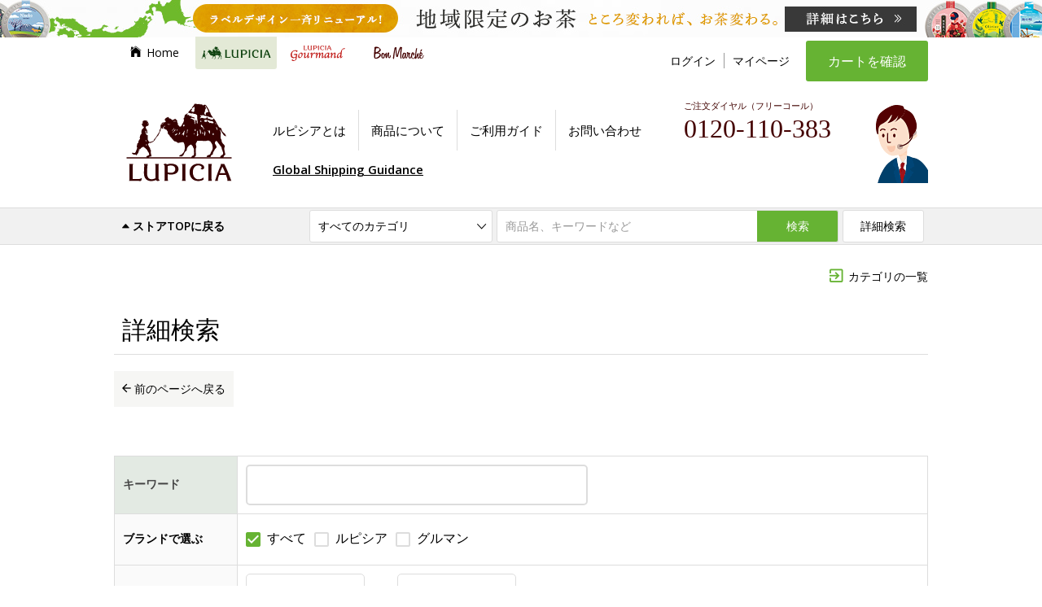

--- FILE ---
content_type: text/html; charset=shift_jis
request_url: https://lupicia.com/shop/goods/search.aspx?s_brand=9&keyword=&search.x=1
body_size: 23932
content:
<!DOCTYPE HTML PUBLIC "-//W3C//DTD HTML 4.01 Transitional//EN"
    "http://www.w3.org/TR/html4/loose.dtd">
<html lang="ja">
<head>
<meta http-equiv="Content-Type" content="text/html; charset=Shift_JIS">

<title>【LUPICIA】商品検索 | LUPICIA ONLINE STORE - 世界のお茶専門店 ルピシア ～紅茶・緑茶・烏龍茶・ハーブ～</title>


<meta name="description" content="紅茶・緑茶・烏龍茶など世界のお茶をご紹介する通販サイト、ルピシア・オンラインストア。数百種類以上の茶葉だけでなく、ティーバック、お菓子やポット、またギフトセットなど、お茶に関する様々な商品を扱っていま">
<meta name="keywords" content=",お茶専門店,紅茶専門店,緑茶専門店,紅茶・緑茶専門店,通信販売,通販,オンラインストア,ネットショップ,グルマン,gourmand,ルピシア,lupicia">

<meta name="author" content="LUPICIAOR">

<meta http-equiv="content-style-type" content="text/css">
<meta http-equiv="content-script-type" content="text/javascript">

<!-- fonts -->
<link href="//fonts.googleapis.com/css?family=Open+Sans:400,400italic,600,600italic" rel="stylesheet" type="text/css">
<!--link href="//fonts.googleapis.com/css?family=Ubuntu" rel="stylesheet" type="text/css" -->

<!-- icons -->
<link rel="stylesheet" href="/css/vendor/ionicons.min.css">

<!-- slider -->
<link rel="stylesheet" href="/css/vendor/slick/slick.css">
<link rel="stylesheet" href="/css/vendor/slick/slick-theme.css">

<!-- modal -->
<link rel="stylesheet" href="/css/vendor/magnific-popup.css">

<!-- styles -->
<link rel="stylesheet" href="/custom/css/style.css?20231018">
<link rel="stylesheet" href="/css/normalize.css">
<link rel="stylesheet" href="/css/store_ver20241106.css">

<!-- atgm -->
<!-- link rel="stylesheet" href="/css/store_atgm2023.css" -->

<link rel="stylesheet" href="/css/vendor/naviplus_suggest.css" crossorigin>

<!-- Google Tag Manager(GA4用) -->
<script>(function(w,d,s,l,i){w[l]=w[l]||[];w[l].push({'gtm.start':
new Date().getTime(),event:'gtm.js'});var f=d.getElementsByTagName(s)[0],
j=d.createElement(s),dl=l!='dataLayer'?'&l='+l:'';j.async=true;j.src=
'https://www.googletagmanager.com/gtm.js?id='+i+dl;f.parentNode.insertBefore(j,f);
})(window,document,'script','dataLayer','GTM-KTQMC28');</script>
<!-- End Google Tag Manager -->

<!-- Google Tag Manager -->
<script>(function(w,d,s,l,i){w[l]=w[l]||[];w[l].push({'gtm.start':
new Date().getTime(),event:'gtm.js'});var f=d.getElementsByTagName(s)[0],
j=d.createElement(s),dl=l!='dataLayer'?'&l='+l:'';j.async=true;j.src=
'https://www.googletagmanager.com/gtm.js?id='+i+dl;f.parentNode.insertBefore(j,f);
})(window,document,'script','dataLayer','GTM-KVCHDZF');</script>
<!-- End Google Tag Manager -->

<!-- jquery -->
<script src="/js/vendor/jquery-1.11.2.min.js"></script>

<!-- common js -->
<script src="/js/functions.js"></script>
<script src="/js/search_analytics_pc.js"></script>

<!-- connect shop -->
<script src="/js/connect-shop.js"></script>

<!-- by brand -->
<link href="/lupicia.ico" rel="shortcut icon">


<!--[if lte IE 9]>
<link rel="stylesheet" href="/css/store_ie8.css">

<![endif]-->






<!--

-->
<script type="text/javascript" src="//r3.snva.jp/javascripts/reco/2/sna.js?k=E0WIqNfNkBoJi"></script>
</head>
<body >

<div class="wrapper_">

<!-- Google Tag Manager (noscript)(GA4用) -->
<noscript><iframe src="https://www.googletagmanager.com/ns.html?id=GTM-KTQMC28"
height="0" width="0" style="display:none;visibility:hidden"></iframe></noscript>
<!-- End Google Tag Manager (noscript) -->

<!-- Google Tag Manager (noscript) -->
<noscript><iframe src="https://www.googletagmanager.com/ns.html?id=GTM-KVCHDZF"
height="0" width="0" style="display:none;visibility:hidden"></iframe></noscript>
<!-- End Google Tag Manager (noscript) -->

<!-- URL正規化 -->
<script>
const linkTag = document.createElement('link');
linkTag.setAttribute('rel', 'canonical');
let canUrl = location.origin + location.pathname;
if(canUrl.slice(-4) != "aspx" && canUrl.slice(-1) != "/") canUrl += "/";
linkTag.href = canUrl;
const isCanonical = !!document.querySelector('link[rel="canonical"]')
if(!isCanonical) document.head.appendChild(linkTag);
</script>

<section>
<div class="area_modesp">

<a href="?mode_pc=0" class="btn_common btn_modesp"><i class="ion-android-phone-portrait ic_before"></i>スマートフォンサイトはこちら</a>

</div>
</section>

<!------------ topbar start ------------>
<section>
<div class="area_topbar">

<!-- ショップトップのバナー表示 -->

  <!-- div class="ad_top">
 <a href="https://www.lupicia.com/shop/e/eT04P18A/">
<img src="https://www.lupicia.com/img/ad/pc-mothers2022.gif" alt="母の日の贈りもの">
</a>
  </div -->

<!-- ロングバナー -->
<script type="text/javascript" src="https://site.lupicia.co.jp/batch/bnr/store_campaign_pc.js"></script>
<!--script type="text/javascript" src="https://www.lupicia.co.jp/batch/area_topbar_fix.js"></script-->
<!--script type="text/javascript" src="https://site.lupicia.co.jp/bnr/store_campaign_pc.js"></script-->


</div>
</section>
<!------------ topbar end ------------>

<!-- // error change -->

<script>


jQuery(function($) {
	var thisurl = $(location).attr('href');
	var chkurl = '/shop/g/g12408231/';

	if(thisurl.indexOf(chkurl)>-1) {
		var chkerror = $('#main .notice_ p').text();
		var errorstr = 'ご指定の商品は完売または販売終了いたしました。';

		if(errorstr==chkerror) {
			location.href='http://www.lupicia.com/shop/g/g22923024/';

		}
	}

});


</script>


<!------------ header start ------------>
<header>
	<div id="header">
	
	<div class="inner">
		<a href="/shop/lp.aspx" id="logo_lupicia"><img src="https://www.lupicia.com/img/logo_lupicia.svg" alt="LUPICIA" title="【LUPICIA】世界のお茶専門店ルピシア オンラインストア ～紅茶・緑茶・ハーブ～"></a>
	
		<nav>
		<ul id="nav_site" class="side_l">
			<li><a href="/" id="nav_site_top" class="nav_site_each"><i id="ic_site_top" class="ion-ios-home ic_before"></i>Home</a></li>
			<li class="comment_area"><a href="/shop/lp.aspx" id="nav_site_lupicia" class="nav_site_each current"><img src="https://www.lupicia.com/img/logo_lupicia_hl.svg" alt="LUPICIA" title="ルピシア オンラインストア" width="100"></a>
					<div class="comment_area_inner">
						<div class="comment_area_content">
						<div class="col">
							<a href="/shop/lp.aspx"><div class="col_l"><img src="https://www.lupicia.com/img/mouseover_area_thum.jpg" alt=""></div>
							<div class="col_r">
								<p class="lead">ルピシア オンラインストア</p>
								<p>
									紅茶・緑茶・烏龍茶など世界のお茶をご紹介する通販サイト、ルピシア・オンラインストア。数百種類以上の茶葉だけでなく、ティーバック、お菓子やポット、またギフトセットなど、お茶に関する様々な商品を扱っています。
								</p>
							</div></a>
						</div>
						<div>
							<p class="lead category">商品カテゴリ</p>
							<p class="category"><a href="/shop/goods/search.aspx?s_brand=9&keyword=&search.x=1"><img src="https://www.lupicia.com/img/mouseover_area_link.jpg" alt="条件を指定して探す"></a></p>
							<ul class="category_btn">
								<li><a href="/shop/c/c10"><img src="https://www.lupicia.com/img/mouseover_area_btn01.gif" alt="お茶"></a></li>
								<li><a href="/shop/c/c20"><img src="https://www.lupicia.com/img/mouseover_area_btn02.gif" alt="ギフト"></a></li>
								<li><a href="/shop/c/c30"><img src="https://www.lupicia.com/img/mouseover_area_btn03.gif" alt="お菓子・食品・飲料"></a></li>
								<li><a href="/shop/c/c40"><img src="https://www.lupicia.com/img/mouseover_area_btn04.gif" alt="茶器・雑貨"></a></li>
								<li><a href="/shop/c/c65"><img src="https://www.lupicia.com/img/mouseover_area_btn05.gif" alt="特別商品・お取り寄せ"></a></li>
								<li><a href="/shop/c/c51"><img src="https://www.lupicia.com/img/mouseover_area_btn06.gif" alt="お買い得商品"></a></li>
							</ul>
						</div>
						</div>				
					</div>
			</li>
			<li class="comment_area_gr"><a href="/shop/gr.aspx" id="nav_site_gourmand" class="nav_site_each"><img src="https://www.lupicia.com/img/logo_gourmand_hl.svg" alt="gourmand" title="グルマン オンラインストア"></a>
					<div class="comment_area_inner_gr">
						<div class="comment_area_content">
						<div class="col">
							<a href="/shop/gr.aspx"><div class="col_l"><img src="https://www.lupicia.com/img/mouseover_area_thum_gr.jpg" alt=""></div>
							<div class="col_r">
								<p class="lead_gr">ルピシア グルマン オンラインストア</p>
								<p>
									世界のお茶専門店 ルピシアがプロデュースする「ルピシアグルマン」は、「おいしいものが何よりも大好き」という食いしん坊のための食のセレクトショップです。<br>
									ルピシアがお届けする食のワンダーランドをぜひお楽しみください。
								</p>
							</div></a>
						</div>
						<div>
							<p class="lead_gr category">おいしいものが集まるところ ヴィラ ルピシア</p>
							<p class="category"><a href="/shop/goods/search_gr.aspx?s_brand=1&keyword=&search.x=1"><img src="https://www.lupicia.com/img/mouseover_area_link_gr.jpg" alt="条件を指定して探す"></a></p>
							<ul class="category_btn">
								<li><a href="/shop/c/c706060"><img src="https://www.lupicia.com/img/mouseover_area_btn01_gr.gif" alt="新商品"></a></li>
								<li><a href="/shop/c/c7087/"><img src="https://www.lupicia.com/img/mouseover_area_btn27_gr.gif" alt="季節のおすすめ"></a></li>
								<li><a href="/shop/e/ebeer/"><img src="https://www.lupicia.com/img/mouseover_area_btn22_gr.gif" alt="羊蹄山麓ビール"></a></li>
								<li><a href="/shop/c/c7083/"><img src="https://www.lupicia.com/img/mouseover_area_btn24_gr.gif" alt="ビールのお供に"></a></li>
								<li><a href="/shop/c/c706040"><img src="https://www.lupicia.com/img/mouseover_area_btn02_gr.gif" alt="スープ"></a></li>
								<li><a href="/shop/e/ecurry/"><img src="https://www.lupicia.com/img/mouseover_area_btn12_gr.gif" alt="カレー"></a></li>
								<!-- li><a href="/shop/c/c7084"><img src="https://www.lupicia.com/img/mouseover_area_btn25_gr.gif" alt="パスタソース"></a></li-->
								<li><a href="/shop/c/c706070"><img src="https://www.lupicia.com/img/mouseover_area_btn06_gr.gif" alt="惣菜"></a></li>
								<!-- li><a href="/shop/e/ebento/"><img src="https://www.lupicia.com/img/mouseover_area_btn28_gr.gif" alt="Bento革命"></a></li -->
								<li><a href="/shop/c/c706010"><img src="https://www.lupicia.com/img/mouseover_area_btn05_gr.gif" alt="調味料"></a></li>
								<li><a href="/shop/c/c7086"><img src="https://www.lupicia.com/img/mouseover_area_btn13_gr.gif" alt="スコーン・お菓子"></a></li>
								<li><a href="/shop/e/egs/" target="_blank"><img src="https://www.lupicia.com/img/mouseover_area_btn23_gr.gif" alt="グラス＆ソルベ"></a></li>
								<li><a href="/shop/e/egrgift/"><img src="https://www.lupicia.com/img/mouseover_area_btn26_gr.gif" alt="おいしい贈りもの"></a></li>
								<li><a href="/shop/goods/search_gr.aspx?s_brand=1&keyword=&search.x=1"><img src="https://www.lupicia.com/img/mouseover_area_btn09_gr.gif" alt="すべての商品から探す"></a></li>
							</ul>
						</div>
											<!--div>
							<p class="lead_gr category">全国からおいしいお取り寄せ お茶トモ！</p>
							<p class="category"><a href="/shop/goods/search_gr.aspx?s_brand=1&keyword=&search.x=1"><img src="https://www.lupicia.com/img/mouseover_area_link_gr01.jpg" alt="条件を指定して探す"></a></p>
							<ul class="category_btn">
								<li><a href="/shop/c/c8010/"><img src="https://www.lupicia.com/img/mouseover_area_btn10_gr.gif" alt="季節のおすすめ"></a></li>
								<li><a href="/shop/c/c8040/"><img src="https://www.lupicia.com/img/mouseover_area_btn15_gr.gif" alt="定番の人気商品"></a></li>
								<li><a href="/shop/c/c8050/"><img src="https://www.lupicia.com/img/mouseover_area_btn16_gr.gif" alt="洋菓子"></a></li>
								<li><a href="/shop/c/c8060/"><img src="https://www.lupicia.com/img/mouseover_area_btn17_gr.gif" alt="和菓子"></a></li>
								<li><a href="/shop/c/c8070/"><img src="https://www.lupicia.com/img/mouseover_area_btn18_gr.gif" alt="ジャム・はちみつ"></a></li>
								<li><a href="/shop/c/c8020/"><img src="https://www.lupicia.com/img/mouseover_area_btn19_gr.gif" alt="銘菓・逸品のギフト"></a></li>
								<li><a href="/shop/c/c8080/"><img src="https://www.lupicia.com/img/mouseover_area_btn20_gr.gif" alt="お得なセット"></a></li>
								<li><a href="/shop/c/c80/"><img src="https://www.lupicia.com/img/mouseover_area_btn11_gr.gif" alt="すべての銘菓・逸品"></a></li>
							</ul>
						</div-->				
					</div>
				</div>
			</li>
			<li><a href="/shop/c/c5020/" id="nav_site_bonmarche" class="nav_site_each"><img src="https://www.lupicia.com/img/logo_bonmarche_hl.svg" alt="Bon Marche" title="ボンマルシェ オンラインストア"></a></li>
		</ul>
	
		</nav>
	
		<nav>
		<ul id="nav_member" class="side_l">
			<!--li><a href="//www.lupicia.com/shop/pages/guidetop.aspx">初めての方へ</a></li-->
			<!--li><a href="/shop/customer/menu.aspx">今すぐ登録</a></li-->
			<li><a href="/shop/customer/menu.aspx">ログイン</a></li>
			<li><a href="/shop/customer/menu.aspx">マイページ</a></li>
		</ul>
	
		</nav>
	
		<a href="/shop/cart/cart.aspx" id="btn_cart_main" class="btn_green font_ll">カートを確認</a>
	
		<aside>
		<ul id="aside_guide" class="side_l">
			<li><a href="/shop/pages/lp-about.aspx">ルピシアとは</a></li>
			<li><a href="//www.lupicia.com/shop/pages/products.aspx">商品について</a></li>
			<li><a href="//www.lupicia.com/shop/pages/guidetop.aspx">ご利用ガイド</a></li>
			<li><a href="//www.lupicia.com/shop/contact/contact.aspx">お問い合わせ</a></li>
		</ul>
	
		</aside>
	
	
	<div id="dial_top">
	<em>ご注文ダイヤル（フリーコール）</em>
	<address class="dial_number" style="top:5px;left:30px;">0120-110-383</address>
	<div style="position:absolute; bottom:15px; left:30px;">
        <!--<a href="https://www.lupicia.com/shop/pages/qa-common.aspx" target="_blank" style="text-decoration:underline">よくある質問</a>　<a href="https://www.lupicia.com/shop/pages/orderguide.aspx" target="_blank" style="text-decoration:underline">ご注文の流れ</a>-->
        <!--a href="https://www.lupicia.com/shop/pages/concierge.aspx" style="text-decoration:underline">専属コンシェルジュに相談する</a-->
	</div>
	
	</div>
		<!--p id="attent_shipping"><em class="marker-yellow"><a href="/shop/pages/guide.aspx#shipping1">ご注文金額6,200円ごとに配送便1件が送料無料！</a></em></p-->
		<!--p id="attent_shipping" class="catchphrase"><em>ご注文金額6,200円ごとに配送便1件が送料無料</em><br><em style="background:#ffff99;padding:0 .5em">冷凍・冷蔵便の送料も無料の対象となりました</em></p-->
	
	<!-- 3.22 送料切り替え -->
		<!--p id="attent_shipping" style="top:130px"><em>ご購入金額￥6,200ごとに常温便送料1件無料</em></p-->
		<!--p id="attent_eco" style="top:160px;font-size:14px"><a href="/shop/pages/info20240322.aspx">配送料金改定のお知らせ</a></p-->

	<!-- Global Shipping -->
		<p id="attent_shipping" class="bnr_visitor underline" style="padding: 0 15px"><a href="/shop/pages/worldshopping.aspx">Global Shipping Guidance</a></p>
	
	</div>
	
	<form action="/shop/goods/search.aspx?s_brand=9" method="post" name="frmSearch" id="area_search">
	<div class="inner">
	<fieldset>
	<div class="search_hl"><a href="/shop/lp.aspx" class="no_underline"><i class="ion-arrow-up-b ic_before"></i>ストアTOPに戻る</a></div>
	
	<div id="box_search_category">
	<select name="tree_0" id="select_category">
		<option value="">すべてのカテゴリ</option>
		<option value="10">お茶</option>
		<option value="20">ギフト</option>
		<option value="30">お菓子・食品・飲料</option>
		<option value="40">茶器・雑貨</option>
		<option value="65">特別商品・お取り寄せ</option>
		<option value="51">お買い得商品</option>
	</select>
	<span class="ionicon ic_down"></span>
	</div>
	
	<input type="hidden" name="search" value="x">
	<input id="box_search_keyword" type="text"  name="keyword" placeholder="商品名、キーワードなど" autocomplete="off">
	<button type="submit" id="btn_search" class="btn_green">検索</button>
	<button type="submit" id="btn_search_detail" class="btn_white">詳細検索</button>
	
	</fieldset>
	</div>
	</form>
	
	</div>
	</header>
	<!------------ header end ------------>



<!-- Rendering BodyContents Start -->
<div class="container_">
<div class="container_inner_">

<aside>

<!--div class="aside_topinfo box_attention">
	<a class="attention"><strong>ルピシアウェブサイト臨時メンテナンスのおしらせ 【本日 9月19日 深夜23:59～翌20日 午前3:00】</strong></a>
	<div class="aside_topinfo_inner" style="display: none;">
		<p>本日 9月19日（火）深夜23:59～翌20日（水）午前3:00まで臨時メンテナンスを予定しております。<br>
		メンテナンス中はサイトをご利用いただけない状態になりますが、何卒、ご理解・ご了承のほどよろしくお願いいたします。</p>
	</div>
</div-->

<div id="aside_sitemap">
	<a href="/shop/pages/categorymap-lp.aspx" id="link_sitemap" class="adj_r"><i class="ion-android-exit ic_before ic_category_back color_brand"></i>カテゴリの一覧</a>
	<div id="area_sitemap"></div>

</div>
</aside>



<!-- Synalio Code -->
<script src="https://synalio.com/api/chatbox?appid=a28cec6506634c72a3dee559c49e2c1c" type="text/javascript"></script>




<div id="container">
<header>
<div id="main_hdr">
 <h1 class="page_hl">詳細検索</h1>
 <div class="link_pageback adj_l"><a href="javascript:history.back();"><i class="ic_before ion-android-arrow-back"></i>前のページへ戻る</a></div>
</div>
</header>
<form method="get" action="?search=x" name="frm" id="frm">
<table class="formlist_ goodssearch_" width=100%>
<tr id="search_keyword">
<th>キーワード</th>
<td><input value="" size="25" type="text" name="keyword" maxlength="30"></td>
</tr>
<tr id="search_brand">
<th>ブランドで選ぶ</th>
<td><span><input name="s_brand" type="radio" id="s_brand_9" value="9" checked><label for="s_brand_9">すべて</label></span><span><input name="s_brand" type="radio" id="s_brand_0" value="0"><label for="s_brand_0">ルピシア</label></span><span><input name="s_brand" type="radio" id="s_brand_1" value="1"><label for="s_brand_1">グルマン</label></span><span><input name="s_brand" type="radio" id="s_brand_2" value="2"><label for="s_brand_2">ボンマルシェ</label></span></td>
</tr>
<tr id="search_category">
<th>カテゴリで選ぶ</th>
<td>
<span id="search_category_frame" style="display:none">
<span id="search_category_0"><select name="tree_0"><option value="" selected>指定なし</option><option value="10">お茶</option><option value="1010">　紅茶</option><option value="101010">　　オリジナルブレンド</option><option value="101020">　　フレーバード</option><option value="101030">　　デカフェ（低カフェイン）</option><option value="101040">　　アールグレイ</option><option value="101050">　　ダージリン</option><option value="10105010">　　　春摘み（ファーストフラッシュ）</option><option value="10105020">　　　夏摘み（セカンドフラッシュ）</option><option value="10105030">　　　秋摘み（オータムナル）</option><option value="101060">　　アッサム</option><option value="101070">　　ニルギリ</option><option value="101080">　　セイロン</option><option value="101090">　　ウバ</option><option value="101091">　　和紅茶</option><option value="1020">　日本茶・緑茶</option><option value="102010">　　オリジナルブレンド</option><option value="102020">　　フレーバード</option><option value="102030">　　デカフェ（低カフェイン）</option><option value="102040">　　日本茶</option><option value="1030">　抹茶</option><option value="103010">　　抹茶</option><option value="103020">　　MATCHAWAY（マッチャウェイ）</option><option value="103030">　　抹茶・オ・レ</option><option value="1040">　烏龍茶</option><option value="104010">　　オリジナルブレンド</option><option value="104020">　　フレーバード</option><option value="104030">　　台湾烏龍茶</option><option value="10403010">　　　早春茶</option><option value="10403020">　　　春摘み</option><option value="10403025">　　　夏摘み</option><option value="10403030">　　　冬摘み</option><option value="10403040">　　　高山茶</option><option value="1049">　ノンカフェイン（ウェルネス）</option><option value="1050">　ティザンヌ（ハーブティー）</option><option value="105010">　　ハーブブレンド</option><option value="105030">　　ハーブ</option><option value="1051">　フルーツティー</option><option value="1052">　甜茶・べにふうき</option><option value="1060">　焙じ茶・釜炒り茶</option><option value="106010">　　焙じ茶</option><option value="106020">　　釜炒り茶</option><option value="1065">　玄米茶・そば茶</option><option value="106510">　　玄米茶</option><option value="106520">　　そば茶</option><option value="1070">　健康野菜茶＜国産＞</option><option value="107010">　　ごぼう茶</option><option value="107020">　　とうもろこし茶</option><option value="107030">　　玉ねぎの皮茶</option><option value="107040">　　桑の葉茶</option><option value="107050">　　韃靼そば茶</option><option value="107060">　　はと麦茶</option><option value="107070">　　杜仲茶</option><option value="107080">　　モリンガ茶</option><option value="107085">　　キクイモ茶</option><option value="1080">　ルイボス</option><option value="108010">　　ルイボス</option><option value="108020">　　ハニーブッシュ</option><option value="108030">　　フレーバード</option><option value="1091">　麦茶・オルヅォ</option><option value="109110">　　麦茶</option><option value="109120">　　オルヅォ（イタリア麦茶）</option><option value="109130">　　生活習慣茶</option><option value="1092">　ジャスミン茶</option><option value="1094">　白茶</option><option value="1095">　プーアル茶（黒茶）</option><option value="1096">　チャイ</option><option value="1097">　生姜のお茶</option><option value="1098">　BATON（粉末のお茶）</option><option value="20">ギフト</option><option value="2010">　季節の贈りもの</option><option value="2020">　プチギフト</option><option value="2021">　ティーバッグギフト</option><option value="2030">　出産・内祝い</option><option value="2040">　結婚・内祝い</option><option value="2050">　バースデイ・賀寿</option><option value="2060">　引越し・新生活</option><option value="2070">　入学卒業・進学就職</option><option value="2080">　弔事用ギフト</option><option value="2090">　特選ギフト</option><option value="209020">　　ティーバッグセット</option><option value="2091">　カタログギフト</option><option value="2092">　紙手提げ・ブーケ・その他</option><option value="209210">　　紙製手提げ袋</option><option value="209220">　　オーガンジー巾着袋</option><option value="209230">　　ブーケ・タグ</option><option value="209240">　　風呂敷</option><option value="30">お菓子・食品・飲料</option><option value="3001">　北海道（ヴィラ）の手作り食品</option><option value="3020">　ロンポワン・焼き菓子</option><option value="3029">　ショコラテ</option><option value="3030">　チョコレート</option><option value="3040">　茶実（ドライフルーツ）</option><option value="3060">　ジュレ（ゼリー）</option><option value="3070">　ティーハニー</option><option value="3080">　ティージャム</option><option value="3090">　スパイス</option><option value="3091">　お砂糖</option><option value="3092">　お茶請け（和菓子）</option><option value="40">茶器・オリジナルグッズ</option><option value="4000">　ティーセット・ギフト</option><option value="4010">　カップ・ソーサー</option><option value="4020">　ティーポット</option><option value="4030">　湯呑み・茶托</option><option value="4040">　急須</option><option value="4050">　茶缶・茶筒</option><option value="4060">　抹茶碗・茶道具</option><option value="4070">　台湾・中国茶器</option><option value="407010">　　茶杯</option><option value="407020">　　聞香杯</option><option value="407030">　　茶壷</option><option value="407040">　　茶海</option><option value="407050">　　茶盤</option><option value="407060">　　蓋碗</option><option value="4090">　ガラス茶器</option><option value="4091">　ハンディークーラー</option><option value="409110">　　1000ml（ハンディークーラー）</option><option value="409120">　　600ml（ハンディークーラー）</option><option value="409130">　　キャップ・茶こし・その他</option><option value="4092">　タンブラー・ボトル</option><option value="4093">　モンポット</option><option value="4094">　マグカップ</option><option value="4095">　ドザール・茶こし</option><option value="4096">　茶パッチ</option><option value="4097">　ティスティングカップ</option><option value="4098">　ティーバッグトレイ</option><option value="4099">　ミニチュア缶</option><option value="4100">　書籍</option><option value="4190">　雑貨・その他</option><option value="53">定期便</option><option value="60">茶器・オリジナルグッズ</option><option value="6007">　台湾・中国茶器</option><option value="6010">　ポット・カップ＆ソーサー</option><option value="6020">　急須・湯呑み</option><option value="6030">　抹茶道具</option><option value="6050">　ガラス茶器</option><option value="6060">　タンブラー・ボトル</option><option value="6070">　ハンディークーラー</option><option value="6080">　モンポット</option><option value="6090">　マグカップ</option><option value="6091">　茶さじ・茶こし</option><option value="6092">　茶道具（雑貨）</option><option value="6093">　お茶と茶器の贈りもの</option><option value="6094">　ミニチュア缶</option><option value="6095">　オリジナルグッズ</option><option value="6096">　書籍・その他</option><option value="65">特別商品・お取り寄せ</option><option value="6500">　特別なお茶</option><option value="6505">　地域限定茶（ココデシカ）</option><option value="6510">　コラボレーション商品</option><option value="6515">　ブック オブ ティー</option><option value="6520">　ケーキとお茶のセット</option><option value="6540">　北海道（ヴィラ）の手作り食品</option></select></span>
<span id="search_category_1"><select name="tree_1"><option value="" selected>指定なし</option><option value="70">グルマン商品</option><option value="7061">　新登場</option><option value="7062">　スープ</option><option value="7065">　肉加工品（シャルキュトリー）</option><option value="7066">　調味料</option><option value="7067">　Gohanto（お惣菜）</option><option value="7068">　パン</option><option value="7082">　冷凍食品のセット</option><option value="7083">　ビールのお供に</option><option value="7084">　世界を旅するお弁当</option><option value="7085">　おいしい贈りもの</option><option value="7086">　スコーン</option><option value="7088">　季節のおすすめ</option><option value="7095">　自家焙煎コーヒー</option><option value="709510">　　コーヒー豆・粉</option><option value="709520">　　コーヒー器具</option><option value="80">銘菓・逸品</option><option value="8010">　季節のおすすめ</option><option value="8020">　銘菓・逸品のギフト</option><option value="8030">　冷凍食品のセット</option><option value="8040">　定番の人気商品</option><option value="8050">　洋菓子</option><option value="8060">　和菓子</option><option value="8070">　ジャム・蜂蜜</option><option value="8080">　お得なセット</option><option value="8090">　ドリンク</option></select></span>
<span id="search_category_2"><select name="tree_2"><option value="" selected>指定なし</option></select></span>
<i class="ion-ios-arrow-down"></i></span>
</td>
</tr>
<tr id="search_price">
<th>価格で絞り込み</th>
<td><input value="" size="10" type="text" name="min_price" maxlength="15"> 円～
<input value="" size="10" type="text" name="max_price" maxlength="15"> 円
<input type="submit" value="" style="width:1px;height:1px;border-style:none;padding:0;">
</td>
</tr>
</table>
<div class="submit_goodssearch submit_">
<input type="hidden" name="search.x" value="1">
<a href="javascript:void(0);" onclick="javascript:document.frm.submit();" class="btn_search_detail btn_green"><i class="ion-arrow-down-b ic_before"></i>商品を検索して絞り込み</a>
</div>
</form>

<main>
<div id="main" class="main_goodssearch">
<style>

#main_hdr,
#frm {
width: 1000px;
float: right;

}

</style>



<section>

<p class="message_find"><span class="find_count">2000 件</span>の商品が見つかりました。</p>

<div id="narrow_option" class="side_l">

	<div id="option_inventory" class="btn_option" onclick='location.href="/shop/goods/search.aspx?search.x=1&amp;s_brand=9&amp;check_stock=1"'>
		<label><input type="checkbox" class="checkbox" name="nr_inventory" id="nr_inventory" ><span class="ic_checkbox"></span>在庫ありのみ表示</label>
	</div>
	<div id="option_detail" class="btn_option">
		<label><input type="checkbox" class="checkbox" name="nr_detail" id="nr_detail"><span class="ic_checkbox"></span>商品の詳細を表示</label>
	</div>

</div>



<ul id="tab_sort" class="side_l">

	<li class="sort_each"><a href="/shop/goods/search.aspx?sort=Number3&amp;search.x=1&amp;s_brand=9">新着順</a></li>


	<li class="sort_each tab_current"><a href="javascript:void(0);">人気順</a></li>


	<li class="sort_each"><a href="/shop/goods/search.aspx?sort=price&amp;search.x=1&amp;s_brand=9">価格順</a></li>


	<li class="sort_each"><a href="/shop/goods/search.aspx?sort=title&amp;search.x=1&amp;s_brand=9">商品名順</a></li>

	<li class="adj_r"><a href="#foricon_view" class="adj_r link_markview link_foricon"><i class="ion-search ic_before"></i>お茶のマークの見方</a></li>  
</ul>


<div id="foricon_view" class="mfp-hide">

<h5 class="foricon_hl">お茶の特徴を確認・検索できます</h5>
<ul>
<li>
	<div class="foricon_l" data-narrow="5" data-query="10">
		<a class="foricon_focus">
		<img src="https://www.lupicia.com/img/icon/ic_style_milk.svg" class="product_foricon_each">ミルクティーにおすすめ
		<span class="foric_check adj_r"><i class="ion-checkmark-circled ic_style_milk"></i></span>
		</a>
	</div>
	<div class="foricon_r"><a class="btn_foric_search" href="/shop/c/c10/?narrow5=10">検索</a></div>
</li>
<li>
	<div class="foricon_l" data-narrow="5" data-query="11">
		<a class="foricon_focus">
		<img src="https://www.lupicia.com/img/icon/ic_style_lemon.svg" class="product_foricon_each">レモンティーにおすすめ
		<span class="foric_check adj_r"><i class="ion-checkmark-circled ic_style_lemon"></i></span>
		</a>
	</div>
	<div class="foricon_r"><a class="btn_foric_search" href="/shop/c/c10/?narrow5=11">検索</a></div>
</li>
<li>
	<div class="foricon_l" data-narrow="5" data-query="12">
		<a class="foricon_focus">
		<img src="https://www.lupicia.com/img/icon/ic_style_ice.svg" class="product_foricon_each">アイスティーにおすすめ
		<span class="foric_check adj_r"><i class="ion-checkmark-circled ic_style_ice"></i></span>
		</a>
	</div>
	<div class="foricon_r"><a class="btn_foric_search" href="/shop/c/c10/?narrow5=12">検索</a></div>
</li>
<li>
	<div class="foricon_l" data-narrow="4" data-query="11">
		<a class="foricon_focus">
		<img src="https://www.lupicia.com/img/icon/ic_style_lowcafe.svg" class="product_foricon_each">カフェインの少ないお茶
		<span class="foric_check adj_r"><i class="ion-checkmark-circled ic_style_lowcafe"></i></span>
		</a>
	</div>
	<div class="foricon_r"><a class="btn_foric_search" href="/shop/c/c10/?narrow4=11">検索</a></div>
</li>
<li>
	<div class="foricon_l" data-narrow="4" data-query="10">
		<a class="foricon_focus">
		<img src="https://www.lupicia.com/img/icon/ic_style_noncafe.svg" class="product_foricon_each">ノンカフェイン（カフェイン０）のお茶
		<span class="foric_check adj_r"><i class="ion-checkmark-circled ic_style_noncafe"></i></span>
		</a>
	</div>
	<div class="foricon_r"><a class="btn_foric_search" href="/shop/c/c10/?narrow4=10">検索</a></div>
</li>
<li>
	<div class="foricon_l" data-narrow="5" data-query="13">
		<a class="foricon_focus">
		<img src="https://www.lupicia.com/img/icon/ic_style_child.svg" class="product_foricon_each">お子様にもおすすめ
		<span class="foric_check adj_r"><i class="ion-checkmark-circled ic_style_child"></i></span>
		</a>
	</div>
	<div class="foricon_r"><a class="btn_foric_search" href="/shop/c/c10/?narrow5=13">検索</a></div>
</li>
</ul>
</div>

<div id="tgl_disporder" class="toggle_switch">

	<a href="javascript:void(0);" class="toggle_current"><span class="ic_asc"></span>昇順</a>
	<a href="/shop/goods/search.aspx?sort=Number4&amp;search.x=1&amp;s_brand=9">降順<span class="ic_desc"></span></a>

</div>

<div class="navipage_ top_"><span class="navipage_sum_"><strong>1</strong>ページ目を表示しています</span>
<span class="navipage_now_">1</span><a href="/shop/goods/search.aspx?p=2&amp;search.x=1&amp;s_brand=9">2</a><a href="/shop/goods/search.aspx?p=3&amp;search.x=1&amp;s_brand=9">3</a><a href="/shop/goods/search.aspx?p=4&amp;search.x=1&amp;s_brand=9">4</a><a href="/shop/goods/search.aspx?p=5&amp;search.x=1&amp;s_brand=9">5</a><a href="/shop/goods/search.aspx?p=6&amp;search.x=1&amp;s_brand=9">6</a><a href="/shop/goods/search.aspx?p=7&amp;search.x=1&amp;s_brand=9">7</a><a href="/shop/goods/search.aspx?p=8&amp;search.x=1&amp;s_brand=9">8</a><a href="/shop/goods/search.aspx?p=9&amp;search.x=1&amp;s_brand=9">9</a>
<span class="navipage_forward_"><span class="navipage_next_"><a rel="next" href="/shop/goods/search.aspx?p=2&amp;search.x=1&amp;s_brand=9">次へ</a>&rsaquo;</span><span class="navipage_last_"><a href="/shop/goods/search.aspx?p=84&amp;search.x=1&amp;s_brand=9">最後へ</a>&raquo;</span></span></div>
<ul class="list_product side_l">
	<li class="col4">
	<div class="list_product_each">
	<dl>
		<dd class="product_features">
<em class="ic_features ic_new">NEW</em>
<em class="ic_features ic_seasonal">数量限定</em>







		</dd>
		<dd>
			<a href="/shop/g/g12401414/"><img src="https://www.lupicia.com/img/goods/S/12401414.jpg" alt="ダージリン オータムナル 2025&nbsp;50g&nbsp;袋入" class="product_thum"></a>
		</dd>
		<dd class="product_style">




</dd>
		<dd class="product_id">[<small>1414</small>]</dd>
		<dt class="product_name"><a href="/shop/g/g12401414/">ダージリン オータムナル 2025<!--&nbsp;50g&nbsp;袋入--></a></dt>
 
		
		<dd class="product_price">1,600円</dd>
		

		<dd class="product_desc">心地よい焙煎の香りが引き立つ、明るい飲み口と、しっかりとしたボディのダージリン秋摘み紅茶。ミルクを加えても美味。</dd>
	</dl>
	</div>
	</li>
	<li class="col4">
	<div class="list_product_each">
	<dl>
		<dd class="product_features">
<em class="ic_features ic_new">NEW</em>
<em class="ic_features ic_seasonal">数量限定</em>







		</dd>
		<dd>
			<a href="/shop/g/g12401415/"><img src="https://www.lupicia.com/img/goods/S/12401415.jpg" alt="セリンボン, 2025-DJ196&nbsp;50g&nbsp;袋入" class="product_thum"></a>
		</dd>
		<dd class="product_style">




</dd>
		<dd class="product_id">[<small>1415</small>]</dd>
		<dt class="product_name"><a href="/shop/g/g12401415/">セリンボン, 2025-DJ196<!--&nbsp;50g&nbsp;袋入--></a></dt>
 
		
		<dd class="product_price">2,400円</dd>
		

		<dd class="product_desc">香ばしく明るい飲み口と、円熟した深み、フルーティーな余韻が調和。人気茶園によるダージリン秋摘み紅茶の優品。</dd>
	</dl>
	</div>
	</li>
	<li class="col4">
	<div class="list_product_each">
	<dl>
		<dd class="product_features">
<em class="ic_features ic_new">NEW</em>
<em class="ic_features ic_seasonal">数量限定</em>

<em class="ic_features ic_limited">通販限定</em>





		</dd>
		<dd>
			<a href="/shop/g/g12401416/"><img src="https://www.lupicia.com/img/goods/S/12401416.jpg" alt="タルザム クローナルディライト, 2025-DJ107&nbsp;50g&nbsp;袋入" class="product_thum"></a>
		</dd>
		<dd class="product_style">




</dd>
		<dd class="product_id">[<small>1416</small>]</dd>
		<dt class="product_name"><a href="/shop/g/g12401416/">タルザム クローナルディライト, 2025-DJ107<!--&nbsp;50g&nbsp;袋入--></a></dt>
 
		
		<dd class="product_price">2,400円</dd>
		

		<dd class="product_desc">高級感ある柔らかく清らかな口当たりに、秋摘みらしい芳香が重なります。ダージリンを代表する名園の紅茶。</dd>
	</dl>
	</div>
	</li>
	<li class="col4">
	<div class="list_product_each">
	<dl>
		<dd class="product_features">
<em class="ic_features ic_new">NEW</em>
<em class="ic_features ic_seasonal">数量限定</em>

<em class="ic_features ic_limited">通販限定</em>





		</dd>
		<dd>
			<a href="/shop/g/g12401417/"><img src="https://www.lupicia.com/img/goods/S/12401417.jpg" alt="グームティー マスカテルバレー, 2025-DJ103&nbsp;50g&nbsp;袋入" class="product_thum"></a>
		</dd>
		<dd class="product_style">




</dd>
		<dd class="product_id">[<small>1417</small>]</dd>
		<dt class="product_name"><a href="/shop/g/g12401417/">グームティー マスカテルバレー, 2025-DJ103<!--&nbsp;50g&nbsp;袋入--></a></dt>
 
		
		<dd class="product_price">2,200円</dd>
		

		<dd class="product_desc">香ばしい香りと、フルーティーな味わいが魅力のダージリン秋摘み紅茶。生き生きとした風味はストレートがおすすめ。</dd>
	</dl>
	</div>
	</li>
	<li class="col4">
	<div class="list_product_each">
	<dl>
		<dd class="product_features">

<em class="ic_features ic_seasonal">数量限定</em>







		</dd>
		<dd>
			<a href="/shop/g/g12402647/"><img src="https://www.lupicia.com/img/goods/S/12402647.jpg" alt="ウバ ハイランズ クオリティー 2025&nbsp;50g&nbsp;袋入" class="product_thum"></a>
		</dd>
		<dd class="product_style">




</dd>
		<dd class="product_id">[<small>2647</small>]</dd>
		<dt class="product_name"><a href="/shop/g/g12402647/">ウバ ハイランズ クオリティー 2025<!--&nbsp;50g&nbsp;袋入--></a></dt>
 
		
		<dd class="product_price">980円</dd>
		

		<dd class="product_desc">セイロンを代表する歴史的名園による旬のウバ紅茶。この時期ならではの爽快な香りと心地よい渋みを楽しめます。</dd>
	</dl>
	</div>
	</li>
	<li class="col4">
	<div class="list_product_each">
	<dl>
		<dd class="product_features">









		</dd>
		<dd>
			<a href="/shop/g/g12404914/"><img src="https://www.lupicia.com/img/goods/S/12404914.jpg" alt="カプロレット&nbsp;50g&nbsp;袋入" class="product_thum"></a>
		</dd>
		<dd class="product_style"><img src="https://www.lupicia.com/img/drinking/ic_style_milk.gif" alt="ミルクティーにおすすめ" class="ic_style ic_milk">




</dd>
		<dd class="product_id">[<small>4914</small>]</dd>
		<dt class="product_name"><a href="/shop/g/g12404914/">カプロレット<!--&nbsp;50g&nbsp;袋入--></a></dt>
 
		
		<dd class="product_price">780円</dd>
		

		<dd class="product_desc">注目産地ケニアで作られたオーソドックスタイプの紅茶。穏やかな甘みと透明感あふれる味わいは、ストレートだけでなく、ミルクティーやアレンジティーなど、様々な飲み方で楽しめます。</dd>
	</dl>
	</div>
	</li>
	<li class="col4">
	<div class="list_product_each">
	<dl>
		<dd class="product_features">









		</dd>
		<dd>
			<a href="/shop/g/g12405044/"><img src="https://www.lupicia.com/img/goods/S/12405044.jpg" alt="ケニア CTC&nbsp;50g&nbsp;袋入" class="product_thum"></a>
		</dd>
		<dd class="product_style"><img src="https://www.lupicia.com/img/drinking/ic_style_milk.gif" alt="ミルクティーにおすすめ" class="ic_style ic_milk">




</dd>
		<dd class="product_id">[<small>5044</small>]</dd>
		<dt class="product_name"><a href="/shop/g/g12405044/">ケニア CTC<!--&nbsp;50g&nbsp;袋入--></a></dt>
 
		
		<dd class="product_price">630円</dd>
		

		<dd class="product_desc">赤道直下のケニアで育まれたCTC紅茶。高地ならではのすっきりとした芳香と洗練された軽やかな飲み口。ストレートはもちろん、ミルクティーやアレンジティーにも最適です。</dd>
	</dl>
	</div>
	</li>
	<li class="col4">
	<div class="list_product_each">
	<dl>
		<dd class="product_features">









		</dd>
		<dd>
			<a href="/shop/g/g12405154/"><img src="https://www.lupicia.com/img/goods/S/12405154.jpg" alt="デカフェ・CTC&nbsp;50g&nbsp;袋入" class="product_thum"></a>
		</dd>
		<dd class="product_style"><img src="https://www.lupicia.com/img/drinking/ic_style_milk.gif" alt="ミルクティーにおすすめ" class="ic_style ic_milk">


<img src="https://www.lupicia.com/img/drinking/ic_style_lowcafe.gif" alt="ローカフェイン（デカフェ）" class="ic_style ic_lowcafe">

</dd>
		<dd class="product_id">[<small>5154</small>]</dd>
		<dt class="product_name"><a href="/shop/g/g12405154/">デカフェ・CTC<!--&nbsp;50g&nbsp;袋入--></a></dt>
 
		
		<dd class="product_price">800円</dd>
		

		<dd class="product_desc">特殊な技術でカフェインを抜いた紅茶。CTC（Crush, Tear and Curl）製法ならではのコクがミルクティーやチャイによく合います。リラックスタイムやおやすみ前にも。</dd>
	</dl>
	</div>
	</li>
	<li class="col4">
	<div class="list_product_each">
	<dl>
		<dd class="product_features">
<em class="ic_features ic_new">NEW</em>
<em class="ic_features ic_seasonal">数量限定</em>







		</dd>
		<dd>
			<a href="/shop/g/g12405269/"><img src="https://www.lupicia.com/img/goods/S/12405269.jpg" alt="サクラ&nbsp;50g&nbsp;袋入" class="product_thum"></a>
		</dd>
		<dd class="product_style">




</dd>
		<dd class="product_id">[<small>5269</small>]</dd>
		<dt class="product_name"><a href="/shop/g/g12405269/">サクラ<!--&nbsp;50g&nbsp;袋入--></a></dt>
 
		
		<dd class="product_price">1,050円</dd>
		

		<dd class="product_desc">まるで満開の桜の下にいるような、麗らかな春の紅茶。ダージリン春摘みに、ほのかに甘く華やかな大島桜の香りをふわりと重ね、春のひとときを優雅に彩ります。</dd>
	</dl>
	</div>
	</li>
	<li class="col4">
	<div class="list_product_each">
	<dl>
		<dd class="product_features">









		</dd>
		<dd>
			<a href="/shop/g/g12405410/"><img src="https://www.lupicia.com/img/goods/S/12405410.jpg" alt="デカフェ・ショコラ&nbsp;50g&nbsp;袋入" class="product_thum"></a>
		</dd>
		<dd class="product_style"><img src="https://www.lupicia.com/img/drinking/ic_style_milk.gif" alt="ミルクティーにおすすめ" class="ic_style ic_milk">


<img src="https://www.lupicia.com/img/drinking/ic_style_lowcafe.gif" alt="ローカフェイン（デカフェ）" class="ic_style ic_lowcafe">

</dd>
		<dd class="product_id">[<small>5410</small>]</dd>
		<dt class="product_name"><a href="/shop/g/g12405410/">デカフェ・ショコラ<!--&nbsp;50g&nbsp;袋入--></a></dt>
 
		
		<dd class="product_price">850円</dd>
		

		<dd class="product_desc">カフェインを抜いた紅茶に、上品でまろやかなチョコレートの香りをブレンドしました。心ほどける一杯は、リラックスしたいティータイムにぴったりです。</dd>
	</dl>
	</div>
	</li>
	<li class="col4">
	<div class="list_product_each">
	<dl>
		<dd class="product_features">









		</dd>
		<dd>
			<a href="/shop/g/g12405411/"><img src="https://www.lupicia.com/img/goods/S/12405411.jpg" alt="デカフェ・ホワイトラベンダー＆ミント&nbsp;50g&nbsp;袋入" class="product_thum"></a>
		</dd>
		<dd class="product_style">


<img src="https://www.lupicia.com/img/drinking/ic_style_lowcafe.gif" alt="ローカフェイン（デカフェ）" class="ic_style ic_lowcafe">

</dd>
		<dd class="product_id">[<small>5411</small>]</dd>
		<dt class="product_name"><a href="/shop/g/g12405411/">デカフェ・ホワイトラベンダー＆ミント<!--&nbsp;50g&nbsp;袋入--></a></dt>
 
		
		<dd class="product_price">850円</dd>
		

		<dd class="product_desc">カフェインを抜いた紅茶に、ホワイトラベンダーの可憐な香りとミントをブレンド。白い花を思わせるトッピングをちりばめました。リラックスタイムにも。</dd>
	</dl>
	</div>
	</li>
	<li class="col4">
	<div class="list_product_each">
	<dl>
		<dd class="product_features">









		</dd>
		<dd>
			<a href="/shop/g/g12405412/"><img src="https://www.lupicia.com/img/goods/S/12405412.jpg" alt="デカフェ・キャラメル&nbsp;50g&nbsp;袋入" class="product_thum"></a>
		</dd>
		<dd class="product_style"><img src="https://www.lupicia.com/img/drinking/ic_style_milk.gif" alt="ミルクティーにおすすめ" class="ic_style ic_milk">


<img src="https://www.lupicia.com/img/drinking/ic_style_lowcafe.gif" alt="ローカフェイン（デカフェ）" class="ic_style ic_lowcafe">

</dd>
		<dd class="product_id">[<small>5412</small>]</dd>
		<dt class="product_name"><a href="/shop/g/g12405412/">デカフェ・キャラメル<!--&nbsp;50g&nbsp;袋入--></a></dt>
 
		
		<dd class="product_price">850円</dd>
		

		<dd class="product_desc">カフェインを抜いたCTC（Crush, Tear and Curl）製法の紅茶に、香ばしさと甘さが交差する、大人のキャラメルをイメージした香りをブレンド。ミルクを加えても美味。</dd>
	</dl>
	</div>
	</li>
	<li class="col4">
	<div class="list_product_each">
	<dl>
		<dd class="product_features">
<em class="ic_features ic_new">NEW</em>
<em class="ic_features ic_seasonal">数量限定</em>







		</dd>
		<dd>
			<a href="/shop/g/g12405816/"><img src="https://www.lupicia.com/img/goods/S/12405816.jpg" alt="サクラ・ロゼ&nbsp;50g&nbsp;袋入" class="product_thum"></a>
		</dd>
		<dd class="product_style">




</dd>
		<dd class="product_id">[<small>5816</small>]</dd>
		<dt class="product_name"><a href="/shop/g/g12405816/">サクラ・ロゼ<!--&nbsp;50g&nbsp;袋入--></a></dt>
 
		
		<dd class="product_price">1,050円</dd>
		

		<dd class="product_desc">桜餅を想わせる桜の葉の甘くさわやかな香りが、春の訪れを告げてくれる紅茶です。やさしい塩味が、和菓子にも洋菓子にも合う、さっぱりした味わい。</dd>
	</dl>
	</div>
	</li>
	<li class="col4">
	<div class="list_product_each">
	<dl>
		<dd class="product_features">
<em class="ic_features ic_new">NEW</em>
<em class="ic_features ic_seasonal">数量限定</em>







		</dd>
		<dd>
			<a href="/shop/g/g12406366/"><img src="https://www.lupicia.com/img/goods/S/12406366.jpg" alt="台湾烏龍茶 冬摘み&nbsp;50g&nbsp;袋入" class="product_thum"></a>
		</dd>
		<dd class="product_style">




</dd>
		<dd class="product_id">[<small>6366</small>]</dd>
		<dt class="product_name"><a href="/shop/g/g12406366/">台湾烏龍茶 冬摘み<!--&nbsp;50g&nbsp;袋入--></a></dt>
 
		
		<dd class="product_price">1,100円</dd>
		

		<dd class="product_desc">ぎゅっと凝縮された華やかな香りと、優しい甘さが心地よく広がる、冬摘み烏龍茶のオリジナルブレンド。</dd>
	</dl>
	</div>
	</li>
	<li class="col4">
	<div class="list_product_each">
	<dl>
		<dd class="product_features">
<em class="ic_features ic_new">NEW</em>
<em class="ic_features ic_seasonal">数量限定</em>







		</dd>
		<dd>
			<a href="/shop/g/g12406367/"><img src="https://www.lupicia.com/img/goods/S/12406367.jpg" alt="名間翠玉 冬摘み&nbsp;50g&nbsp;袋入" class="product_thum"></a>
		</dd>
		<dd class="product_style">




</dd>
		<dd class="product_id">[<small>6367</small>]</dd>
		<dt class="product_name"><a href="/shop/g/g12406367/">名間翠玉 冬摘み<!--&nbsp;50g&nbsp;袋入--></a></dt>
 
		
		<dd class="product_price">1,200円</dd>
		

		<dd class="product_desc">可憐な花を思わせる甘い香りと澄んだ優しい飲み心地。台湾最大の茶産地・名間郷で作られた烏龍茶。</dd>
	</dl>
	</div>
	</li>
	<li class="col4">
	<div class="list_product_each">
	<dl>
		<dd class="product_features">

<em class="ic_features ic_seasonal">数量限定</em>







		</dd>
		<dd>
			<a href="/shop/g/g12408061/"><img src="https://www.lupicia.com/img/goods/S/12408061.jpg" alt="煎茶 べにふうき&nbsp;50g&nbsp;袋入" class="product_thum"></a>
		</dd>
		<dd class="product_style">




</dd>
		<dd class="product_id">[<small>8061</small>]</dd>
		<dt class="product_name"><a href="/shop/g/g12408061/">煎茶 べにふうき<!--&nbsp;50g&nbsp;袋入--></a></dt>
 
		
		<dd class="product_price">980円</dd>
		

		<dd class="product_desc">しっかりとした味わいが特徴の「べにふうき」品種の緑茶です。強めの火入れで香り高く、飲みやすく仕上げました。</dd>
	</dl>
	</div>
	</li>
	<li class="col4">
	<div class="list_product_each">
	<dl>
		<dd class="product_features">
<em class="ic_features ic_new">NEW</em>
<em class="ic_features ic_seasonal">数量限定</em>







		</dd>
		<dd>
			<a href="/shop/g/g12408810/"><img src="https://www.lupicia.com/img/goods/S/12408810.jpg" alt="さくら焙じ茶&nbsp;50g&nbsp;袋入" class="product_thum"></a>
		</dd>
		<dd class="product_style">




</dd>
		<dd class="product_id">[<small>8810</small>]</dd>
		<dt class="product_name"><a href="/shop/g/g12408810/">さくら焙じ茶<!--&nbsp;50g&nbsp;袋入--></a></dt>
 
		
		<dd class="product_price">1,050円</dd>
		

		<dd class="product_desc">こうばしく焙煎された焙じ茶に、香り高い桜の葉をブレンドしました。春だけの限定の風味をお楽しみください。</dd>
	</dl>
	</div>
	</li>
	<li class="col4">
	<div class="list_product_each">
	<dl>
		<dd class="product_features">
<em class="ic_features ic_new">NEW</em>
<em class="ic_features ic_seasonal">数量限定</em>







		</dd>
		<dd>
			<a href="/shop/g/g12408856/"><img src="https://www.lupicia.com/img/goods/S/12408856.jpg" alt="サクラ・ヴェール&nbsp;50g&nbsp;袋入" class="product_thum"></a>
		</dd>
		<dd class="product_style">




</dd>
		<dd class="product_id">[<small>8856</small>]</dd>
		<dt class="product_name"><a href="/shop/g/g12408856/">サクラ・ヴェール<!--&nbsp;50g&nbsp;袋入--></a></dt>
 
		
		<dd class="product_price">1,050円</dd>
		

		<dd class="product_desc">緑茶に桜の葉をぜいたくにブレンドし、薫風にそよぐ桜の若葉に包まれたような清らかな香りに仕上げました。ほのかな塩味がアクセントです。</dd>
	</dl>
	</div>
	</li>
	<li class="col4">
	<div class="list_product_each">
	<dl>
		<dd class="product_features">









		</dd>
		<dd>
			<a href="/shop/g/g12409224/"><img src="https://www.lupicia.com/img/goods/S/12409224.jpg" alt="コンスタンシア&nbsp;50g&nbsp;袋入" class="product_thum"></a>
		</dd>
		<dd class="product_style">

<img src="https://www.lupicia.com/img/drinking/ic_style_ice.gif" alt="アイスティーティーにおすすめ" class="ic_style ic_ice">

<img src="https://www.lupicia.com/img/drinking/ic_style_noncafe.gif" alt="ノンカフェイン（カフェインゼロ）" class="ic_style ic_noncafe">
</dd>
		<dd class="product_id">[<small>9224</small>]</dd>
		<dt class="product_name"><a href="/shop/g/g12409224/">コンスタンシア<!--&nbsp;50g&nbsp;袋入--></a></dt>
 
		
		<dd class="product_price">950円</dd>
		

		<dd class="product_desc">気品ある白ワインをイメージし、グリーンルイボスにマスカットの香りとレモンマートルを加えました。アイスティーにするとフルーティーな風味が一層引き立ちます。</dd>
	</dl>
	</div>
	</li>
	<li class="col4">
	<div class="list_product_each">
	<dl>
		<dd class="product_features">









		</dd>
		<dd>
			<a href="/shop/g/g12509537/"><img src="https://www.lupicia.com/img/goods/S/12509537.jpg" alt="デタント&nbsp;25g&nbsp;袋入" class="product_thum"></a>
		</dd>
		<dd class="product_style">



<img src="https://www.lupicia.com/img/drinking/ic_style_noncafe.gif" alt="ノンカフェイン（カフェインゼロ）" class="ic_style ic_noncafe">
</dd>
		<dd class="product_id">[<small>9537</small>]</dd>
		<dt class="product_name"><a href="/shop/g/g12509537/">デタント<!--&nbsp;25g&nbsp;袋入--></a></dt>
 
		
		<dd class="product_price">850円</dd>
		

		<dd class="product_desc">癒やされるカモミールの香りに、フルーティーな林檎や蜜柑を重ねたハーブブレンド。シナモンが引き立てる甘美で深い余韻はリラックスタイムにぴったりです。</dd>
	</dl>
	</div>
	</li>
	<li class="col4">
	<div class="list_product_each">
	<dl>
		<dd class="product_features">









		</dd>
		<dd>
			<a href="/shop/g/g12509538/"><img src="https://www.lupicia.com/img/goods/S/12509538.jpg" alt="スール ラ リューヌ&nbsp;25g&nbsp;袋入" class="product_thum"></a>
		</dd>
		<dd class="product_style">

<img src="https://www.lupicia.com/img/drinking/ic_style_ice.gif" alt="アイスティーティーにおすすめ" class="ic_style ic_ice">

<img src="https://www.lupicia.com/img/drinking/ic_style_noncafe.gif" alt="ノンカフェイン（カフェインゼロ）" class="ic_style ic_noncafe">
</dd>
		<dd class="product_id">[<small>9538</small>]</dd>
		<dt class="product_name"><a href="/shop/g/g12509538/">スール ラ リューヌ<!--&nbsp;25g&nbsp;袋入--></a></dt>
 
		
		<dd class="product_price">900円</dd>
		

		<dd class="product_desc">レモンマートルやクロモジの芳醇な香りが、まるで月の灯りのような安らぎを与えるハーブティー。ラベンダーとミントがやさしく寄り添い、すっと心をほどきます。</dd>
	</dl>
	</div>
	</li>
	<li class="col4">
	<div class="list_product_each">
	<dl>
		<dd class="product_features">









		</dd>
		<dd>
			<a href="/shop/g/g12509539/"><img src="https://www.lupicia.com/img/goods/S/12509539.jpg" alt="ベリッシマ&nbsp;25g&nbsp;袋入" class="product_thum"></a>
		</dd>
		<dd class="product_style">

<img src="https://www.lupicia.com/img/drinking/ic_style_ice.gif" alt="アイスティーティーにおすすめ" class="ic_style ic_ice">

<img src="https://www.lupicia.com/img/drinking/ic_style_noncafe.gif" alt="ノンカフェイン（カフェインゼロ）" class="ic_style ic_noncafe">
</dd>
		<dd class="product_id">[<small>9539</small>]</dd>
		<dt class="product_name"><a href="/shop/g/g12509539/">ベリッシマ<!--&nbsp;25g&nbsp;袋入--></a></dt>
 
		
		<dd class="product_price">850円</dd>
		

		<dd class="product_desc">強くしなやかなハーブ「ホーリーバジル」をはじめ、内なる元気と美しさを引き出すハーブをブレンド。ふわりと舞うスパイシーな香りに魅了される一杯です。</dd>
	</dl>
	</div>
	</li>
	<li class="col4">
	<div class="list_product_each">
	<dl>
		<dd class="product_features">

<em class="ic_features ic_seasonal">数量限定</em>

<em class="ic_features ic_limited">通販限定</em>





		</dd>
		<dd>
			<a href="/shop/g/g12601345/"><img src="https://www.lupicia.com/img/goods/S/12601345.jpg" alt="マーガレッツホープ ムーンライト, 2025-DJ222&nbsp;20g&nbsp;袋入" class="product_thum"></a>
		</dd>
		<dd class="product_style">




</dd>
		<dd class="product_id">[<small>1345</small>]</dd>
		<dt class="product_name"><a href="/shop/g/g12601345/">マーガレッツホープ ムーンライト, 2025-DJ222<!--&nbsp;20g&nbsp;袋入--></a></dt>
 
		
		<dd class="product_price">3,000円</dd>
		

		<dd class="product_desc">甘露を思わせる優美な味わいと雅やかな香気。銀色に輝く大ぶりの新芽が美しい、名園による夏摘み紅茶。</dd>
	</dl>
	</div>
	</li>
	<li class="col4">
	<div class="list_product_each">
	<dl>
		<dd class="product_features">
<em class="ic_features ic_new">NEW</em>
<em class="ic_features ic_seasonal">数量限定</em>

<em class="ic_features ic_limited">通販限定</em>





		</dd>
		<dd>
			<a href="/shop/g/g12601418/"><img src="https://www.lupicia.com/img/goods/S/12601418.jpg" alt="マーガレッツホープ ムーンライト, 2025-DJ690&nbsp;20g&nbsp;袋入" class="product_thum"></a>
		</dd>
		<dd class="product_style">




</dd>
		<dd class="product_id">[<small>1418</small>]</dd>
		<dt class="product_name"><a href="/shop/g/g12601418/">マーガレッツホープ ムーンライト, 2025-DJ690<!--&nbsp;20g&nbsp;袋入--></a></dt>
 
		
		<dd class="product_price">2,600円</dd>
		

		<dd class="product_desc">華やかな香り立ちを、柔らかな香ばしさが引き立てます。銀色に輝く大ぶりの新芽が美しい、ダージリン秋摘み紅茶。</dd>
	</dl>
	</div>
	</li>

</ul>
<div class="autopagerize_insert_before"></div>
<div class="navipage_ bottom_"><span class="navipage_sum_"><strong>1</strong>ページ目を表示しています</span>
<span class="navipage_now_">1</span><a href="/shop/goods/search.aspx?p=2&amp;search.x=1&amp;s_brand=9">2</a><a href="/shop/goods/search.aspx?p=3&amp;search.x=1&amp;s_brand=9">3</a><a href="/shop/goods/search.aspx?p=4&amp;search.x=1&amp;s_brand=9">4</a><a href="/shop/goods/search.aspx?p=5&amp;search.x=1&amp;s_brand=9">5</a><a href="/shop/goods/search.aspx?p=6&amp;search.x=1&amp;s_brand=9">6</a><a href="/shop/goods/search.aspx?p=7&amp;search.x=1&amp;s_brand=9">7</a><a href="/shop/goods/search.aspx?p=8&amp;search.x=1&amp;s_brand=9">8</a><a href="/shop/goods/search.aspx?p=9&amp;search.x=1&amp;s_brand=9">9</a>
<span class="navipage_forward_"><span class="navipage_next_"><a rel="next" href="/shop/goods/search.aspx?p=2&amp;search.x=1&amp;s_brand=9">次へ</a>&rsaquo;</span><span class="navipage_last_"><a href="/shop/goods/search.aspx?p=84&amp;search.x=1&amp;s_brand=9">最後へ</a>&raquo;</span></span></div>




</section>



<script type="text/javascript">
jQuery(function($){

  function showSearchCategory() {

    $('#search_category_frame select').hide();
    var brand = $('#search_brand input:checked').val();

    if (brand == '0') {
      $('#search_category_0 select').show();
    } else if (brand == '1') {
      $('#search_category_1 select').show();
    } else if (brand == '2') {
      $('#search_category_2 select').show();
    } else {
      $('#search_category').hide();
    } 

    $('#search_category_frame').show();

  }


  $('#search_brand input').change(function() {
    showSearchCategory(); 

/*
    var brand = $('#search_brand input:checked').val();
    if (brand == '0') {
      if (!$('#search_category_0 select').val()) {
        $('#search_category_0 select').val('10');
      } 
    } else if (brand == '1') {
    } else if (brand == '2') {
    } 
*/

  });

  showSearchCategory();


});
</script>

<!-- banner script -->
<script src="/js/search_banner_pc.js"></script>

</div>
</main>

<!------------ menu start ------------>
<div id="menu">
<nav>
<h4 class="menu_hl">こだわり条件</h4>

<h5 class="menu_hl sub">特別商品で絞り込み</h5><ul class="nav_narrow_check" id="nav_narrow_02"><li><label class="narrow_check_each" onclick='location.href="/shop/goods/search.aspx?search.x=1&amp;s_brand=9&amp;narrow2=10";return false;'><input type="checkbox" class="checkbox" name="nr_seasonal" ><span class="ic_checkbox"></span>今が旬</label></li><li><label class="narrow_check_each" onclick='location.href="/shop/goods/search.aspx?search.x=1&amp;s_brand=9&amp;narrow2=11";return false;'><input type="checkbox" class="checkbox" name="nr_seasonal" ><span class="ic_checkbox"></span>季節のおすすめ</label></li><li><label class="narrow_check_each" onclick='location.href="/shop/goods/search.aspx?search.x=1&amp;s_brand=9&amp;narrow2=12";return false;'><input type="checkbox" class="checkbox" name="nr_seasonal" ><span class="ic_checkbox"></span>旬・季節のお茶ギフト</label></li><li><label class="narrow_check_each" onclick='location.href="/shop/goods/search.aspx?search.x=1&amp;s_brand=9&amp;narrow2=13";return false;'><input type="checkbox" class="checkbox" name="nr_seasonal" ><span class="ic_checkbox"></span>ティーセット</label></li><li><label class="narrow_check_each" onclick='location.href="/shop/goods/search.aspx?search.x=1&amp;s_brand=9&amp;narrow2=14";return false;'><input type="checkbox" class="checkbox" name="nr_seasonal" ><span class="ic_checkbox"></span>特別価格・お買い得商品</label></li><li><label class="narrow_check_each" onclick='location.href="/shop/goods/search.aspx?search.x=1&amp;s_brand=9&amp;narrow2=15";return false;'><input type="checkbox" class="checkbox" name="nr_seasonal" ><span class="ic_checkbox"></span>通販限定</label></li><li><label class="narrow_check_each" onclick='location.href="/shop/goods/search.aspx?search.x=1&amp;s_brand=9&amp;narrow2=16";return false;'><input type="checkbox" class="checkbox" name="nr_seasonal" ><span class="ic_checkbox"></span>送料無料</label></li><li><label class="narrow_check_each" onclick='location.href="/shop/goods/search.aspx?search.x=1&amp;s_brand=9&amp;narrow2=17";return false;'><input type="checkbox" class="checkbox" name="nr_seasonal" ><span class="ic_checkbox"></span>数量限定</label></li></ul>



<h5 class="menu_hl sub">フレーバー（香り）で絞り込み</h5><ul class="nav_narrow_check" id="nav_narrow_03"><li><label class="narrow_check_each" onclick='location.href="/shop/goods/search.aspx?search.x=1&amp;s_brand=9&amp;narrow3=10";return false;'><input type="checkbox" class="checkbox" name="nr_seasonal" ><span class="ic_checkbox"></span>花のような</label></li><li><label class="narrow_check_each" onclick='location.href="/shop/goods/search.aspx?search.x=1&amp;s_brand=9&amp;narrow3=11";return false;'><input type="checkbox" class="checkbox" name="nr_seasonal" ><span class="ic_checkbox"></span>フルーツのような</label></li><li><label class="narrow_check_each" onclick='location.href="/shop/goods/search.aspx?search.x=1&amp;s_brand=9&amp;narrow3=12";return false;'><input type="checkbox" class="checkbox" name="nr_seasonal" ><span class="ic_checkbox"></span>バニラ・スパイス</label></li><li><label class="narrow_check_each" onclick='location.href="/shop/goods/search.aspx?search.x=1&amp;s_brand=9&amp;narrow3=13";return false;'><input type="checkbox" class="checkbox" name="nr_seasonal" ><span class="ic_checkbox"></span>チョコレート・スイーツ</label></li><li><label class="narrow_check_each" onclick='location.href="/shop/goods/search.aspx?search.x=1&amp;s_brand=9&amp;narrow3=14";return false;'><input type="checkbox" class="checkbox" name="nr_seasonal" ><span class="ic_checkbox"></span>ミックス</label></li></ul>



<h5 class="menu_hl sub">低カフェイン商品で絞り込み</h5><ul class="nav_narrow_check" id="nav_narrow_04"><li><label class="narrow_check_each" onclick='location.href="/shop/goods/search.aspx?search.x=1&amp;s_brand=9&amp;narrow4=10";return false;'><input type="checkbox" class="checkbox" name="nr_seasonal" ><span class="ic_checkbox"></span>ノンカフェイン</label></li><li><label class="narrow_check_each" onclick='location.href="/shop/goods/search.aspx?search.x=1&amp;s_brand=9&amp;narrow4=11";return false;'><input type="checkbox" class="checkbox" name="nr_seasonal" ><span class="ic_checkbox"></span>ローカフェイン</label></li><li><label class="narrow_check_each" onclick='location.href="/shop/goods/search.aspx?search.x=1&amp;s_brand=9&amp;narrow4=12";return false;'><input type="checkbox" class="checkbox" name="nr_seasonal" ><span class="ic_checkbox"></span>デカフェ</label></li></ul>



<h5 class="menu_hl sub">日本茶の種類で絞り込み</h5><ul class="nav_narrow_check" id="nav_narrow_08"><li><label class="narrow_check_each" onclick='location.href="/shop/goods/search.aspx?narrow8=10&amp;search.x=1&amp;s_brand=9";return false;'><input type="checkbox" class="checkbox" name="nr_seasonal" ><span class="ic_checkbox"></span>煎茶</label></li><li><label class="narrow_check_each" onclick='location.href="/shop/goods/search.aspx?narrow8=11&amp;search.x=1&amp;s_brand=9";return false;'><input type="checkbox" class="checkbox" name="nr_seasonal" ><span class="ic_checkbox"></span>釜炒り茶・玉緑茶</label></li><li><label class="narrow_check_each" onclick='location.href="/shop/goods/search.aspx?narrow8=12&amp;search.x=1&amp;s_brand=9";return false;'><input type="checkbox" class="checkbox" name="nr_seasonal" ><span class="ic_checkbox"></span>玉露</label></li><li><label class="narrow_check_each" onclick='location.href="/shop/goods/search.aspx?narrow8=13&amp;search.x=1&amp;s_brand=9";return false;'><input type="checkbox" class="checkbox" name="nr_seasonal" ><span class="ic_checkbox"></span>番茶・焙じ茶</label></li></ul>



<h5 class="menu_hl sub">飲み方で絞り込み</h5><ul class="nav_narrow_check" id="nav_narrow_05"><li><label class="narrow_check_each" onclick='location.href="/shop/goods/search.aspx?search.x=1&amp;s_brand=9&amp;narrow5=10";return false;'><input type="checkbox" class="checkbox" name="nr_seasonal" ><span class="ic_checkbox"></span>ミルクティーにおすすめ</label></li><li><label class="narrow_check_each" onclick='location.href="/shop/goods/search.aspx?search.x=1&amp;s_brand=9&amp;narrow5=11";return false;'><input type="checkbox" class="checkbox" name="nr_seasonal" ><span class="ic_checkbox"></span>レモンティーにおすすめ</label></li><li><label class="narrow_check_each" onclick='location.href="/shop/goods/search.aspx?search.x=1&amp;s_brand=9&amp;narrow5=12";return false;'><input type="checkbox" class="checkbox" name="nr_seasonal" ><span class="ic_checkbox"></span>アイスティーにおすすめ</label></li><li><label class="narrow_check_each" onclick='location.href="/shop/goods/search.aspx?search.x=1&amp;s_brand=9&amp;narrow5=13";return false;'><input type="checkbox" class="checkbox" name="nr_seasonal" ><span class="ic_checkbox"></span>お子様にもおすすめ</label></li></ul>



<h5 class="menu_hl sub">産地で絞り込み</h5><ul class="nav_narrow_check" id="nav_narrow_06"><li><label class="narrow_check_each" onclick='location.href="/shop/goods/search.aspx?narrow6=10&amp;search.x=1&amp;s_brand=9";return false;'><input type="checkbox" class="checkbox" name="nr_seasonal" ><span class="ic_checkbox"></span>インド</label></li><li><label class="narrow_check_each" onclick='location.href="/shop/goods/search.aspx?narrow6=11&amp;search.x=1&amp;s_brand=9";return false;'><input type="checkbox" class="checkbox" name="nr_seasonal" ><span class="ic_checkbox"></span>ダージリン</label></li><li><label class="narrow_check_each" onclick='location.href="/shop/goods/search.aspx?narrow6=12&amp;search.x=1&amp;s_brand=9";return false;'><input type="checkbox" class="checkbox" name="nr_seasonal" ><span class="ic_checkbox"></span>アッサム</label></li><li><label class="narrow_check_each" onclick='location.href="/shop/goods/search.aspx?narrow6=13&amp;search.x=1&amp;s_brand=9";return false;'><input type="checkbox" class="checkbox" name="nr_seasonal" ><span class="ic_checkbox"></span>ニルギリ</label></li><li><label class="narrow_check_each" onclick='location.href="/shop/goods/search.aspx?narrow6=14&amp;search.x=1&amp;s_brand=9";return false;'><input type="checkbox" class="checkbox" name="nr_seasonal" ><span class="ic_checkbox"></span>スリランカ（セイロン）</label></li><li><label class="narrow_check_each" onclick='location.href="/shop/goods/search.aspx?narrow6=15&amp;search.x=1&amp;s_brand=9";return false;'><input type="checkbox" class="checkbox" name="nr_seasonal" ><span class="ic_checkbox"></span>ウバ</label></li><li><label class="narrow_check_each" onclick='location.href="/shop/goods/search.aspx?narrow6=16&amp;search.x=1&amp;s_brand=9";return false;'><input type="checkbox" class="checkbox" name="nr_seasonal" ><span class="ic_checkbox"></span>日本</label></li><li><label class="narrow_check_each" onclick='location.href="/shop/goods/search.aspx?narrow6=17&amp;search.x=1&amp;s_brand=9";return false;'><input type="checkbox" class="checkbox" name="nr_seasonal" ><span class="ic_checkbox"></span>台湾</label></li><li><label class="narrow_check_each" onclick='location.href="/shop/goods/search.aspx?narrow6=18&amp;search.x=1&amp;s_brand=9";return false;'><input type="checkbox" class="checkbox" name="nr_seasonal" ><span class="ic_checkbox"></span>中国</label></li><li><label class="narrow_check_each" onclick='location.href="/shop/goods/search.aspx?narrow6=21&amp;search.x=1&amp;s_brand=9";return false;'><input type="checkbox" class="checkbox" name="nr_seasonal" ><span class="ic_checkbox"></span>アフリカ</label></li></ul>



<h5 class="menu_hl sub">パッケージ・ラベルで絞り込み</h5><ul class="nav_narrow_check" id="nav_narrow_07"><li><label class="narrow_check_each" onclick='location.href="/shop/goods/search.aspx?narrow7=10&amp;search.x=1&amp;s_brand=9";return false;'><input type="checkbox" class="checkbox" name="nr_seasonal" ><span class="ic_checkbox"></span>リーフティー袋入り</label></li><li><label class="narrow_check_each" onclick='location.href="/shop/goods/search.aspx?narrow7=11&amp;search.x=1&amp;s_brand=9";return false;'><input type="checkbox" class="checkbox" name="nr_seasonal" ><span class="ic_checkbox"></span>リーフティー缶入り</label></li><li><label class="narrow_check_each" onclick='location.href="/shop/goods/search.aspx?narrow7=12&amp;search.x=1&amp;s_brand=9";return false;'><input type="checkbox" class="checkbox" name="nr_seasonal" ><span class="ic_checkbox"></span>ティーバッグ</label></li><li><label class="narrow_check_each" onclick='location.href="/shop/goods/search.aspx?narrow7=13&amp;search.x=1&amp;s_brand=9";return false;'><input type="checkbox" class="checkbox" name="nr_seasonal" ><span class="ic_checkbox"></span>季節・数量限定デザイン</label></li><li><label class="narrow_check_each" onclick='location.href="/shop/goods/search.aspx?narrow7=14&amp;search.x=1&amp;s_brand=9";return false;'><input type="checkbox" class="checkbox" name="nr_seasonal" ><span class="ic_checkbox"></span>地域限定デザイン</label></li><li><label class="narrow_check_each" onclick='location.href="/shop/goods/search.aspx?narrow7=15&amp;search.x=1&amp;s_brand=9";return false;'><input type="checkbox" class="checkbox" name="nr_seasonal" ><span class="ic_checkbox"></span>特別パッケージ</label></li><li><label class="narrow_check_each" onclick='location.href="/shop/goods/search.aspx?narrow7=16&amp;search.x=1&amp;s_brand=9";return false;'><input type="checkbox" class="checkbox" name="nr_seasonal" ><span class="ic_checkbox"></span>産地・農園特定のラベル</label></li><li><label class="narrow_check_each" onclick='location.href="/shop/goods/search.aspx?narrow7=17&amp;search.x=1&amp;s_brand=9";return false;'><input type="checkbox" class="checkbox" name="nr_seasonal" ><span class="ic_checkbox"></span>紅のラベル・ボックス</label></li><li><label class="narrow_check_each" onclick='location.href="/shop/goods/search.aspx?narrow7=18&amp;search.x=1&amp;s_brand=9";return false;'><input type="checkbox" class="checkbox" name="nr_seasonal" ><span class="ic_checkbox"></span>橙のラベル・ボックス</label></li><li><label class="narrow_check_each" onclick='location.href="/shop/goods/search.aspx?narrow7=19&amp;search.x=1&amp;s_brand=9";return false;'><input type="checkbox" class="checkbox" name="nr_seasonal" ><span class="ic_checkbox"></span>緑のラベル・ボックス</label></li><li><label class="narrow_check_each" onclick='location.href="/shop/goods/search.aspx?narrow7=20&amp;search.x=1&amp;s_brand=9";return false;'><input type="checkbox" class="checkbox" name="nr_seasonal" ><span class="ic_checkbox"></span>黄緑ラベル・ボックス</label></li><li><label class="narrow_check_each" onclick='location.href="/shop/goods/search.aspx?narrow7=21&amp;search.x=1&amp;s_brand=9";return false;'><input type="checkbox" class="checkbox" name="nr_seasonal" ><span class="ic_checkbox"></span>黄のラベル・ボックス</label></li></ul>






<h5 class="menu_hl sub">ギフト・セット内容で絞り込み</h5><ul class="nav_narrow_check" id="nav_narrow_10"><li><label class="narrow_check_each" onclick='location.href="/shop/goods/search.aspx?search.x=1&amp;s_brand=9&amp;narrow10=10";return false;'><input type="checkbox" class="checkbox" name="nr_seasonal" ><span class="ic_checkbox"></span>オーガンジー巾着袋入り</label></li><li><label class="narrow_check_each" onclick='location.href="/shop/goods/search.aspx?search.x=1&amp;s_brand=9&amp;narrow10=11";return false;'><input type="checkbox" class="checkbox" name="nr_seasonal" ><span class="ic_checkbox"></span>1缶セット</label></li><li><label class="narrow_check_each" onclick='location.href="/shop/goods/search.aspx?search.x=1&amp;s_brand=9&amp;narrow10=12";return false;'><input type="checkbox" class="checkbox" name="nr_seasonal" ><span class="ic_checkbox"></span>1.5缶セット</label></li><li><label class="narrow_check_each" onclick='location.href="/shop/goods/search.aspx?search.x=1&amp;s_brand=9&amp;narrow10=13";return false;'><input type="checkbox" class="checkbox" name="nr_seasonal" ><span class="ic_checkbox"></span>2缶セット</label></li><li><label class="narrow_check_each" onclick='location.href="/shop/goods/search.aspx?search.x=1&amp;s_brand=9&amp;narrow10=14";return false;'><input type="checkbox" class="checkbox" name="nr_seasonal" ><span class="ic_checkbox"></span>3缶セット</label></li><li><label class="narrow_check_each" onclick='location.href="/shop/goods/search.aspx?search.x=1&amp;s_brand=9&amp;narrow10=15";return false;'><input type="checkbox" class="checkbox" name="nr_seasonal" ><span class="ic_checkbox"></span>4缶セット</label></li><li><label class="narrow_check_each" onclick='location.href="/shop/goods/search.aspx?search.x=1&amp;s_brand=9&amp;narrow10=16";return false;'><input type="checkbox" class="checkbox" name="nr_seasonal" ><span class="ic_checkbox"></span>6缶セット</label></li><li><label class="narrow_check_each" onclick='location.href="/shop/goods/search.aspx?search.x=1&amp;s_brand=9&amp;narrow10=17";return false;'><input type="checkbox" class="checkbox" name="nr_seasonal" ><span class="ic_checkbox"></span>詰め合わせギフト</label></li></ul>



<h5 class="menu_hl sub">焼き物の種類で選ぶ</h5><ul class="nav_narrow_check" id="nav_narrow_11"><li><label class="narrow_check_each" onclick='location.href="/shop/goods/search.aspx?narrow11=10&amp;search.x=1&amp;s_brand=9";return false;'><input type="checkbox" class="checkbox" name="nr_seasonal" ><span class="ic_checkbox"></span>有田焼</label></li><li><label class="narrow_check_each" onclick='location.href="/shop/goods/search.aspx?narrow11=13&amp;search.x=1&amp;s_brand=9";return false;'><input type="checkbox" class="checkbox" name="nr_seasonal" ><span class="ic_checkbox"></span>九谷焼</label></li><li><label class="narrow_check_each" onclick='location.href="/shop/goods/search.aspx?narrow11=15&amp;search.x=1&amp;s_brand=9";return false;'><input type="checkbox" class="checkbox" name="nr_seasonal" ><span class="ic_checkbox"></span>常滑焼</label></li></ul>



<h5 class="menu_hl sub">茶器・商品の特徴で絞り込み</h5><ul class="nav_narrow_check" id="nav_narrow_12"><li><label class="narrow_check_each" onclick='location.href="/shop/goods/search.aspx?search.x=1&amp;s_brand=9&amp;narrow12=10";return false;'><input type="checkbox" class="checkbox" name="nr_seasonal" ><span class="ic_checkbox"></span>食洗機可</label></li><li><label class="narrow_check_each" onclick='location.href="/shop/goods/search.aspx?search.x=1&amp;s_brand=9&amp;narrow12=11";return false;'><input type="checkbox" class="checkbox" name="nr_seasonal" ><span class="ic_checkbox"></span>電子レンジ可</label></li><li><label class="narrow_check_each" onclick='location.href="/shop/goods/search.aspx?search.x=1&amp;s_brand=9&amp;narrow12=12";return false;'><input type="checkbox" class="checkbox" name="nr_seasonal" ><span class="ic_checkbox"></span>直火可</label></li></ul>










<h5 class="menu_hl sub">価格（税込）で絞り込み</h5><ul class="nav_narrow_check" id="nav_price_narrow"><li><label class="narrow_check_each" onclick='location.href="/shop/goods/search.aspx?search.x=1&amp;s_brand=9&amp;price_narrow=-1000";return false;'><input type="checkbox" class="checkbox" name="nr_seasonal" ><span class="ic_checkbox"></span>￥1,000以内</label></li><li><label class="narrow_check_each" onclick='location.href="/shop/goods/search.aspx?search.x=1&amp;s_brand=9&amp;price_narrow=1001-2000";return false;'><input type="checkbox" class="checkbox" name="nr_seasonal" ><span class="ic_checkbox"></span>￥1,001～￥2,000</label></li><li><label class="narrow_check_each" onclick='location.href="/shop/goods/search.aspx?search.x=1&amp;s_brand=9&amp;price_narrow=2001-3000";return false;'><input type="checkbox" class="checkbox" name="nr_seasonal" ><span class="ic_checkbox"></span>￥2,001～￥3,000</label></li><li><label class="narrow_check_each" onclick='location.href="/shop/goods/search.aspx?search.x=1&amp;s_brand=9&amp;price_narrow=3001-4000";return false;'><input type="checkbox" class="checkbox" name="nr_seasonal" ><span class="ic_checkbox"></span>￥3,001～￥4,000</label></li><li><label class="narrow_check_each" onclick='location.href="/shop/goods/search.aspx?search.x=1&amp;s_brand=9&amp;price_narrow=4001-5000";return false;'><input type="checkbox" class="checkbox" name="nr_seasonal" ><span class="ic_checkbox"></span>￥4,001～￥5,000</label></li><li><label class="narrow_check_each" onclick='location.href="/shop/goods/search.aspx?search.x=1&amp;s_brand=9&amp;price_narrow=5001-";return false;'><input type="checkbox" class="checkbox" name="nr_seasonal" ><span class="ic_checkbox"></span>￥5,001以上</label></li></ul>



</nav>
</div>
<!------------ menu end ------------>
</div>


</div>
</div>
<!-- Rendering BodyContents End -->




<!------------ footer start ------------>
<footer>
    <div id="footer">

    <section>
    <div id="section_guide_store" class="inner">

    <h6 class="section_hl">ルピシアオンラインストアについて</h6>

    <ul class="guide_store_list side_l">
    <li id="guide_shipping" class="guide_each">
        <dl>
        <dt class="guide_title">送料について</dt>
        <dd><a href="//www.lupicia.com/shop/pages/guide.aspx#shipping1" class="link_gude_store"><img src="https://www.lupicia.com/img/icon/ic_shipfree.svg" alt="送料について" class="guide_thum thum_ship"></a></dd>
	<dd class="guide_desc">660円～（お届け先、配送便によって異なります。）</dd>
	<dd><a href="//www.lupicia.com/shop/pages/guide.aspx#shipping1" class="guide_link">&raquo;&nbsp;もっと詳しく</a></dd>
        <!--dd class="guide_desc"><a class="underline attention" href="/shop/pages/info20240322.aspx">配送料金改定のご案内</a></dd-->
        </dl>
    </li>
    <li class="guide_each">
        <dl>
        <dt class="guide_title">お届けについて</dt>
        <dd><a href="//www.lupicia.com/shop/pages/guide.aspx#shipping2" class="link_gude_store"><img src="https://www.lupicia.com/img/icon/ic_date.svg" alt="お届けについて" class="guide_thum"></a></dd>
        <dd class="guide_desc">通常ご注文後2～5日後になります。オーダーの際にご希望のお届け日時をご指定ください。</dd>
        <dd><a href="//www.lupicia.com/shop/pages/guide.aspx#shipping2" class="guide_link">&raquo;&nbsp;もっと詳しく</a></dd>
        </dl>
    </li>
    <li class="guide_each">
        <dl>
        <dt class="guide_title">お支払について</dt>
        <dd><a href="//www.lupicia.com/shop/pages/guide.aspx#area_payment" class="link_gude_store"><img src="https://www.lupicia.com/img/icon/ic_pay.svg" alt="お支払について" class="guide_thum"></a></dd>
        <dd class="guide_desc">コンビニ振込・銀行振込・代金引換からお支払方法をお選びいただけます。</dd>
        <dd><a href="//www.lupicia.com/shop/pages/guide.aspx#area_payment" class="guide_link">&raquo;&nbsp;もっと詳しく</a></dd>
        </dl>
    </li>
    <li class="guide_each">
        <dl>
        <dt class="guide_title">お品物について</dt>
        <dd><a href="//www.lupicia.com/shop/pages/guide.aspx#area_products" class="link_gude_store"><img src="https://www.lupicia.com/img/icon/ic_pack.svg" alt="お品物について" class="guide_thum"></a></dd>
        <dd class="guide_desc">ルピシアは食品衛生法に基づく厳格な基準を満たす、安全な茶葉のみを取り扱いしています。</dd>
        <dd><a href="//www.lupicia.com/shop/pages/guide.aspx#area_products" class="guide_link">&raquo;&nbsp;もっと詳しく</a></dd>
        </dl>
    </li>
    </ul>


    </div>
    </section>


    <section>
    <div id="section_guide_dial" class="inner">

    <ul class="guide_dial_list side_l">
    <li class="guide_each col2">

    <h6 class="guide_title">ご注文ダイヤル</h6>
    <dl id="guide_order">
        <dt class="dial_title">ご注文・お問い合わせ</dt>
        <dd class="dial_desc adj_l">
            <address class="dial_number">0120-110-383</address>
            <div class="exclusion f12">
                無料カタログのお申し込みは<br>終了しました。
                <a href="/shop/pages/catalogs.aspx" class="underline" style="color:#666;">&raquo;&nbsp;Webで見る</a>
            </div>
            <!--a href="/shop/pages/catalogs.aspx" id="btn_ftr_catalog" class="btn_white">無料カタログお申し込み</a-->
        </dd>
        <dd class="dial_desc adj_r">
            どんなことでもお気軽にお声掛けください
            <span class="dial_hours">
            受付時間 8:00～22:00<!--em class="attention">*</em--><br>
            年中無休<small>（年末年始を除く）</small>
            </span>
            <!--div class="dial_note"><a href="//www.lupicia.com/shop/pages/info20200501.aspx">&raquo;&nbsp;5/2～6 営業時間変更のご案内</a></div-->
            <!--div class="dial_note"><a href="//www.lupicia.com/shop/pages/info20251223.aspx">&raquo;&nbsp;年末年始 営業時間のご案内</a></div-->
            <a href="//www.lupicia.com/shop/contact/contact.aspx" class="link_contact">&raquo;&nbsp;お問い合わせフォーム</a>
        </dd>
    </dl>
    <dl id="guide_order_fax">
        <dt class="dial_title">FAXでのご注文</dt>
        <dd class="dial_desc adj_l"><address class="dial_number">0120-040-324</address></dd>
        <dd class="dial_desc adj_r">
            <!--申し込み用紙ダウンロード-->
            <span class="dial_downloads">
            <a href="//www.lupicia.com/custom/data/LUPICIA_gift.pdf" class="link_download underline">ギフト用<small>（PDF：121KB）</small></a>
            <a href="//www.lupicia.com/custom/data/LUPICIA_moushikomi.pdf" class="link_download underline">通常用<small>（PDF：156KB）</small></a>
            </span>
        </dd>
    </dl>

    </li>

<!--li class="guide_each col2">
<h6 class="guide_title">専属コンシェルジュダイヤル</h6>
<dl id="guide_otayori" class="adj_l">
	<dt class="dial_title">専属コンシェルジュ</dt>
	<dd class="dial_desc">
		<address class="dial_number">0120-917-101</address>
		<span class="dial_hours">
		受付時間 11:00～18:00<em class="attention">*</em><br>
		年中無休<small>（年末年始を除く）</small>
		</span>
		<a href="//www.lupicia.com/shop/pages/concierge.aspx" id="btn_ftr_member" class="btn_white" style="margin:10px 0 0 0;">専属コンシェルジュのご案内</a><br>
	</dd>

</dl>
<dl id="guide_customer" class="adj_r">
	<dt class="dial_title"></dt>
	<dd class="dial_desc">
		<br>ご指名したいスタッフのお名前をお伝えください。状況によってはご案内できない場合がございます。ご案内できない場合は、別のスタッフをご指名ください。<br>
	</dd>
</dl>
</li-->

    <li class="guide_each col2">

    <h6 class="guide_title">サポートダイヤル</h6>
    <dl id="guide_otayori" class="adj_l">
        <dt class="dial_title">ルピシア会員について</dt>
        <dd class="dial_desc">
            <address class="dial_number">0120-952-521</address>
            ルピシア会員に関するお問い合わせ、住所変更はこちら
            <span class="dial_hours">
            受付時間 10:00～18:00<!--em class="attention">*</em--><br>
            年中無休<small>（年末年始を除く）</small>
            </span>
            <a href="//www.lupicia.com/shop/pages/lp-member-new.aspx" id="btn_ftr_member" class="btn_white">ルピシア会員のご案内</a>
        </dd>

    </dl>
    <dl id="guide_customer" class="adj_r">
        <dt class="dial_title">お客様相談窓口</dt>
        <dd class="dial_desc">
            <address class="dial_number">0120-112-636</address>
            お気軽にご意見をお寄せください<br><br>
            <span class="dial_hours">
            受付時間 10:00～18:00<!--em class="attention">*</em--><br>
            年中無休<small>（年末年始を除く）</small>
            </span>
        </dd>
    </dl>

    <!--div class="dial_note" style="clear: both; text-align: right;padding-top: 10px;"><a href="//www.lupicia.com/shop/pages/info20251223.aspx">&raquo;&nbsp;年末年始 営業時間のご案内</a></div-->
    </li>
    </ul>

    </div>
    </section>


    <aside>
    <div id="aside_categorymap">
    <div class="inner">

    <div class="categorymap_each">
    <h4 class="categorymap_hl">お茶を探す</h4>
    <ul class="categorymap_list">
        <li><a href="/shop/pages/genre-tea.aspx.aspx#genre_variation">お茶の種類で選ぶ</a></li>
        <li><a href="//www.lupicia.com/shop/pages/biginners.aspx">初めての方におすすめ</a></li>
        <li><a href="/shop/pages/genre-tea.aspx.aspx#genre_season">今が旬・季節のおすすめ</a></li>
        <li><a href="/shop/pages/genre-tea.aspx.aspx#genre_fravor">お茶の香り・ブレンド</a></li>
        <li><a href="/shop/pages/genre-tea.aspx.aspx#genre_style">おすすめの飲み方から探す</a></li>
        <li><a href="/shop/pages/genre-tea.aspx.aspx#genre_plantation">世界のお茶産地から探す</a></li>
        <li><a href="/shop/pages/genre-tea.aspx.aspx#genre_packtype">ティーバッグ・缶入から探す</a></li>

    </ul>
    </div>


    <div class="categorymap_each">
    <h4 class="categorymap_hl">ギフトを選ぶ</h4>
    <ul class="categorymap_list">
        <li><a href="/shop/c/c20/">ギフトの種類で選ぶ</a></li>
        <li><a href="/shop/c/c2010/">季節の贈りもの</a></li>
        <!--li><a href="">贈る相手・目的から選ぶ</a></li>
        <li><a href="">特別な贈りもの（セレクション）</a></li>
        <li><a href="">カタログから選ぶ</a></li-->
        <!--li><a href="//www.lupicia.com/shop/e/ecg/">ルピシアギフトカタログ</a></li-->

    </ul>
    </div>

    <div class="categorymap_each">
    <h4 class="categorymap_hl">お菓子・食品・飲料</h4>
    <ul class="categorymap_list">
        <li><a href="/shop/c/c30">オリジナルスイーツ</a></li>
        <!--li><a href="/gourmand/chamis.html">季節のおすすめ（お茶トモ！～Ch'amis～）</a></li-->
        <li><a href="/gourmand/gourmand.html">北海道 ヴィラルピシア</a></li>
        <li><a href="//www.yoteibeers.com/ja/" target="_blank">羊蹄山麓ビール</a></li>
        <li><a href="//site.lupicia.co.jp/page/gs_ice/" target="_blank">グラス＆ソルベ</a></li>
        <li><a href="/shop/e/egohanto/">Gohanto（ご飯と）</a></li>
        <!--li><a href="">いつものお茶に加えて</a></li-->
    </ul>
    </div>

    <div id="categorymap_teaware" class="categorymap_each">
    <h4 class="categorymap_hl">茶器・グッズ</h4>
    <ul class="categorymap_list">
        <li><a href="/shop/c/c60/">茶器・グッズの種類で選ぶ</a></li>
        <!--li><a href="">いれるお茶から選ぶ</a></li-->
        <!--li><a href="">オリジナル茶器</a></li-->

    </ul>
    </div>

    </div>
    </div>
    </aside>


    <aside>
    <ul id="aside_policy">
        <li class="policy_each"><a href="/shop/pages/display.aspx">特定商法に基づく表記</a></li>
        <li class="policy_each"><a href="/shop/pages/license.aspx">利用規約</a></li>
        <li class="policy_each"><a href="/shop/pages/seconduse.aspx">商標・著作物の二次使用について</a></li>
        <li class="policy_each"><a href="/shop/pages/policy.aspx">プライバシーポリシー</a></li>
        <li class="policy_each"><a href="/shop/pages/sns-guideline.aspx">ソーシャルメディアポリシー</a></li>
        <li class="policy_each"><a href="/shop/contact/contact.aspx">お問い合わせ</a></li>
        <li class="policy_each"><a href="/voice/">お客様の声</a></li>

    </ul>
    </aside>


    <aside>
    <div id="aside_official">
    <div class="inner">

    <ul id="aside_corporate" class="side_l adj_l">
        <li><a href="/" class="corporate_each"><i id="ic_site_top" class="ion-ios-home ic_before"></i>Home</a></li>
        <li><a href="//www.lupicia.co.jp/information/" class="corporate_each" target="_blank">ルピシア会社案内</a></li>
        <li><a href="//www.lupicia.co.jp/press/" class="corporate_each" target="_blank">プレスリリース</a></li>
        <li><a href="//www.lupicia.co.jp/recruit/" class="corporate_each" target="_blank">採用情報</a></li>
        <li><a href="//www.lupicia.co.jp/shop/" class="corporate_each" target="_blank">店舗のご案内</a></li>
        <li><a href="//www.lupicia.co.jp/business/" class="corporate_each" target="_blank">ビジネス・卸売</a></li>
        <li><a href="https://www.lupicia.co.jp/webentry" class="corporate_each" target="_blank" style="border:none; display: block;text-indent: -9999px;">ルピシア会員登録</a></li>

    </ul>

    <dl id="aside_sns" class="side_l adj_r">
        <dt class="sns_title">LUPICIA SNS：</dt>
        <dd><a href="//www.facebook.com/lupicia.jp" class="sns_each" target="_blank"><img src="https://www.lupicia.com/img/ic_facebook.png" alt="LUPICIA facebook 公式ファンページ" title="LUPICIA facebook 公式ファンページ"></a></dd>
        <dd><a href="//twitter.com/LUPICIA_jp" class="sns_each" target="_blank"><img src="https://www.lupicia.com/img/ic_twitter.png" alt="LUPICIA twitter 公式ファンページ" title="LUPICIA twitter 公式ファンページ"></a></dd>
        <dd><a href="//www.instagram.com/lupicia_japan/" class="sns_each" target="_blank"><img src="https://www.lupicia.com/img/ic_instagram.png" alt="LUPICIA instagram 公式ファンページ" title="LUPICIA instagram 公式ファンページ"></a></dd>

    </dl>

    </div>
    </div>
    </aside>


    <aside>
    <dl id="aside_global" class="side_l">
        <dt class="global_title global_each">LUPICIA GLOBAL：<br>海外のルピシア</dt>
        <dd class="global_each"><a href="/" target="_blank"><img src="https://www.lupicia.com/img/flg_ja.png" alt="LUPICIA JAPAN" title="LUPICIA JAPAN"></a></dd>
        <dd class="global_each"><a href="//usa.lupicia.com/" target="_blank"><img src="https://www.lupicia.com/img/flg_us.png" alt="LUPICIA USA" title="LUPICIA USA"></a></dd>
        <dd class="global_each"><a href="//www.lupicia.fr/" target="_blank"><img src="https://www.lupicia.com/img/flg_fr.png" alt="LUPICIA France" title="LUPICIA France"></a></dd>
        <dd class="global_each"><a href="//www.lupicia.co.jp/tw/" target="_blank"><img src="https://www.lupicia.com/img/flg_tw.png" alt="LUPICIA Taiwan" title="LUPICIA Taiwan"></a></dd>
        <dd class="global_each"><a href="//www.lupicia.com.au/" target="_blank"><img src="https://www.lupicia.com/img/flg_au.png" alt="LUPICIA Australia" title="LUPICIA Australia"></a></dd>

    </dl>
    </aside>


    <div id="link_ptop"><a href="#"><i class="ion-arrow-up-b"></i></a></div>
    <small id="copyright">&copy; LUPICIA CO., LTD.</small>

    </div>
    </footer>
    <!------------ footer end ------------>


    <!-- over message -->

    <style>
    #popup-tax {
    display: none;
    position: fixed;
    margin: 1rem;
    padding: 1rem;
    border-radius: .5rem;
    width: 320px;
    background: #fff;
    border: 10px solid #b9cb76;
    bottom: 0;
    left:0;
    font-size: 16px;
    z-index: 9999;
    }
    #popup-tax h4 {
    font-size: 21px;
    margin-bottom: 2rem;
    }
    #popup-tax .ul {
    font-weight: bold;
    color: #006600;
    text-decoration: underline
    }
    #popup-tax .mkr {
    background: #ffff66;
    }
    #link-tax {
    margin: 2rem 0 0;
    background: #D3E0A0;
    text-align: center;
    font-weight: bold;
    }
    #link-tax a {
    display: block;
    padding: .5rem;
    }
    #tax-close{
    display:block;
    position: absolute;
    top: -20px;
    right: -20px;
    width: 30px;
    height: 30px;
    border-radius: 50%;
    background: #1F1515;
    color: #fff;
    font-weight: bold;
    text-align: center;
    }
    </style>


    <!--div id="popup-tax">
    <div id="tax-close">×</div>
    <h4 >消費税率変更に伴うご案内</h4>
    <p>ルピシアの取り扱う<strong>お茶</strong>および<strong>お菓子・惣菜</strong>などの食品は軽減税率対象となり、<span class="ul">10月1日（火）以降も今までと変わらず税率8%のまま</span>になります。</p>
    <p>また、<span class="mkr">9月30日（月）までにご注文いただいた商品は、軽減税率対象商品に限らず、税率8%のまま</span>のご請求とさせていただきます。</p>
    <p id="link-tax"><a href="/shop/pages/info20191001.aspx" target="_blank">詳細はこちら</a></p>
    <script src="/js/vendor/jquery.cookie.js"></script>
    <script>

    var flg_tax = $.cookie('flg_tax');
    var def_sc = $(document).scrollTop();
    console.log(flg_tax);


    jQuery(function($){

    flg_tax = (flg_tax === undefined) ? 1 : flg_tax;
    console.log(flg_tax);

    if(flg_tax == 1){
        $('#popup-tax').fadeIn();

    }
    if(flg_tax == 0){
        $('#popup-tax').css('display', 'none');

    }

    });


    $('#tax-close').on('click', function(){
            $('#popup-tax').fadeOut();
            $.cookie('flg_tax', 0,{path:'/'});

    });


    $(window).scroll(function(){

    if(flg_tax==1){
        var now_sc = $(document).scrollTop();
        console.log(now_sc);

        if(now_sc>def_sc+600){
            $('#popup-tax').fadeOut();
            $.cookie('flg_tax', 0,{path:'/'});
        }

    }

    });

    </script-->


    <script>


    </script>



<!-- vendor -->
<script src="/js/vendor/jquery.cookie.js"></script>
<script src="/js/vendor/slick.min.js"></script>
<script src="/js/vendor/jquery.tile.min.js"></script>
<script src="/js/vendor/jquery.magnific-popup.min.js"></script>

<!-- facebook code -->
<div id="fb-root"></div>
<!--script>(function(d, s, id) {
var js, fjs = d.getElementsByTagName(s)[0];
if (d.getElementById(id)) return;
js = d.createElement(s); js.id = id;
js.src = "//connect.facebook.net/ja_JP/sdk.js#xfbml=1&version=v2.8";
fjs.parentNode.insertBefore(js, fjs);
}(document, 'script', 'facebook-jssdk'));</script-->

<!--twitter code -->
<!--script>!function(d,s,id){var js,fjs=d.getElementsByTagName(s)[0],p=/^http:/.test(d.location)?'http':'https';if(!d.getElementById(id)){js=d.createElement(s);js.id=id;js.src=p+'://platform.twitter.com/widgets.js';fjs.parentNode.insertBefore(js,fjs);}}(document, 'script', 'twitter-wjs');</script-->

<!--suggest code -->
<script src="//std3f-s.snva.jp/js/naviplus_suggestitem_view.js" charset="UTF-8"></script>
<script src="//std3f-s.snva.jp/js/naviplus_suggest.js" charset="UTF-8"></script>


<!-- custom js -->
<script src="/custom/js/common.js"></script>
<script src="/js/store_ver20241106.js"></script>


<!--[if lte IE 8]>
<script src="/js/store_ie8.js"></script>

<![endif]-->

<!-- for gm -->
<!-- script src="/page/atgm/2023/script/gm_itemchk.js"></script -->
<!-- script src="/page/atgm/2023/script/gm_itemlist.js"></script -->
<!-- script src="/js/store_atgm2023.js?ver=1.1"></script -->

<!-- for xmas2023 -->
<!-- script src="/page/xmas/2023/script/xmas_itemchk.js"></script -->
<!-- script src="/page/xmas/2023/script/xmas_itemlist.js"></script -->

<!-- for fair-->
<link rel="stylesheet" href="/js/label_settings.css">
<script src="/js/label_itemlist.js"></script>
<script src="/js/label_itemchk.js"></script>


<script src="/js/visitors.js"></script>


<script>

jQuery(function ($) {

let sorttxt = $('.sort_each.tab_current').text();

if(sorttxt == '人気順') {
 $('#tgl_disporder').hide();
}

});

</script>


<!-- Facebook Pixel Code -->
<script>
!function(f,b,e,v,n,t,s)
{if(f.fbq)return;n=f.fbq=function(){n.callMethod?
n.callMethod.apply(n,arguments):n.queue.push(arguments)};
if(!f._fbq)f._fbq=n;n.push=n;n.loaded=!0;n.version='2.0';
n.queue=[];t=b.createElement(e);t.async=!0;
t.src=v;s=b.getElementsByTagName(e)[0];
s.parentNode.insertBefore(t,s)}(window, document,'script',
'https://connect.facebook.net/en_US/fbevents.js');
fbq('init', '1679061188925927');
fbq('track', 'PageView');
</script>
<noscript><img height="1" width="1" style="display:none"
src="https://www.facebook.com/tr?id=1679061188925927&ev=PageView&noscript=1"
/></noscript>
<!-- End Facebook Pixel Code -->


<!-- Synalio Code -->
<script src="https://synalio.com/api/chatbox?appid=dfb056f7742b46c9851eb4bcf41d8441" type="text/javascript"></script>
<script>!function(){!function(t,e,n){(t.NanalyticsObject=n)in t||(t[n]=function(){(t[n].q=t[n].q||[]).push(arguments)},t[n].ep=e);var a=t.document.getElementsByTagName("script")[0],o=t.document.createElement("script"),i=1e17*Math.random();o.type="text/javascript",o.async=!0,o.src="https://sdk."+e+"/v1/web.js?sid="+i,a.parentNode.insertBefore(o,a)}(window,"n-analytics.io","Nanalytics");var t="_rslgvry",e="_rslgvry_conv_cnt",n=/^((?!chrome|android|crios).)*safari/i.test(navigator.userAgent);function a(t){var e=null,n=t+"=",a=document.cookie,o=a.indexOf(n);if(-1!=o){var i=o+n.length,r=a.indexOf(";",i);-1==r&&(r=a.length),e=decodeURIComponent(a.substring(i,r))}return e}var o=function(){var e=n?localStorage.getItem(t):a(t);e||(e="xxxxxxxx-xxxx-4xxx-yxxx-xxxxxxxxxxxx".replace(/[xy]/g,function(t){var e=16*Math.random()|0;return("x"==t?e:3&e|8).toString(16)}),n?localStorage.setItem(t,e):function t(e,n,o,i){var r=n+"="+o+";max-age="+(i||63072e3)+";path=/;";if(t.domain)e.cookie=r+"domain=."+t.domain;else{var c=location.hostname.split(".");c.length>2&&c.shift(),t.domain=c.join("."),e.cookie=r+"domain=."+t.domain,a(n)!=o&&(t.domain=location.hostname,e.cookie=r+"domain=."+t.domain)}}(document,t,e,63072e3));return e}();Nanalytics("setup","NA-201",(new Date).getTime()),Nanalytics("config","itp_recovery",!0),Nanalytics("send","pageview",{customer_id:o,app_unique_id:"dfb056f7742b46c9851eb4bcf41d8441",chatbot_talk:((n?localStorage.getItem(e):a(e))||0).toString()})}();</script>

<!-- WorldShopping Checkout -->
<script type="text/javascript" charset="UTF-8" async="true" src="https://checkout-api.worldshopping.jp/v1/script?token=lupicia_com"></script>
<!-- End WorldShopping Checkout -->

</div>
</body>
</html>



--- FILE ---
content_type: text/css
request_url: https://lupicia.com/custom/css/dropframe.css
body_size: 774
content:
@charset "Shift_JIS";

/* --------------------------------------------------------------------
	don't touch
-------------------------------------------------------------------- */

#dropframe {
    text-align:left;
    position: absolute;
    font-size:13px;
    line-height:130%;
    background-color: #fffcf0;
    border-top: 1px solid #cccccc;
    border-right: 1px solid #4c4c4c;
    border-bottom: 1px solid #4c4c4c;
    border-left: 1px solid #cccccc;
    padding: 1px 3px 1px 3px;

}
#dropframe div {
    padding: 3px 1px 0 1px;
}

ul.ziplist_
{
    position: absolute;
    top: auto;
    left: auto;
    background-color: #F0F0F0;
    list-style-type: none;
    padding:5px 3px 5px 3px;
}
ul.ziplist_ li
{
    padding-top: 1px;
    padding-bottom: 1px;
	text-align:left;
}
ul.ziplist_ li.hover
{
    background-color: #FFFF9A;
    cursor: pointer;
}

--- FILE ---
content_type: text/css
request_url: https://lupicia.com/custom/css/user.css
body_size: 15547
content:
@charset "Shift_JIS";

h1,h2,h3,h4,h5,h6,strong {
font-weight: bold;

}

a {
outline: none;

}

.mincho {
font-family: "Times New Roman","游明朝",YuMincho,"ヒラギノ明朝 ProN W3","Hiragino Mincho ProN","HG明朝E","ＭＳ Ｐ明朝","ＭＳ 明朝",serif!important;

}

.ic {
display: inline-block;
padding: 7px 8px 7px 0;
vertical-align: middle;

}

.btn {
display: inline-block;
_display: inline;
zoom: 1;
padding: 0 10px;
min-width: 80px;
min-height: 30px;
_height: 30px;
border: 1px solid #fff;
border-right: 1px solid #E0E0DE;
border-bottom: 1px solid #E0E0DE;
background: #fff;
line-height: 28px;
text-align: center;

}

.btn_strong {
background: #8e465c;
color: #fff;

}

.btn_light {
background: #6fb84b;
color: #fff;

}

.mod_area_ctgbnr {
margin: 60px auto 0;
width: 1000px;
text-align: center;

}
.mod_area_ctgbnr .ctgbnr_hdr {
border-bottom: solid 1px #d7d7d7;
padding-left: 5px;
font-size: 24px;
margin-bottom: 10px;
text-align: left;

}
.mod_area_ctgbnr img {
margin: 5px auto;
border: solid 1px #d7d7d7;

}

.mod_area_ctgbnr ul.mgzsp {
font-size: 15px;
text-align: left;

}
.mod_area_ctgbnr ul.mgzsp li {
position: relative;
margin: 3% 3%;

}
.mod_area_ctgbnr ul.mgzsp li:last-child {
margin-bottom: 0;

}
.mod_area_ctgbnr ul.mgzsp li .mgzimg {
width: 50%;
border: solid #bfbfbf 1px;
float: left;
margin: 0 4% 0 0;

}
.mod_area_ctgbnr ul.mgzsp li .mgzbtn {
position: absolute;
bottom: 0;
right: 0;
width: 45%;

}
.mod_area_ctgbnr ul.mgzsp li .mgzbtn a.btn01,
.mod_area_ctgbnr ul.mgzsp li .mgzbtn a.btn02 {
margin-top: 3%;
text-align: center;
border: solid #bfbfbf 1px;
display: block;
font-size: 1.2em;
}
.mod_area_ctgbnr ul.mgzsp li .mgzbtn a.btn01 { padding: 6% 0; }
.mod_area_ctgbnr ul.mgzsp li .mgzbtn a.btn02 { padding: 3% 0; }

.mod_area_ctgbnr ul.mgzbnr {
text-align: center;
font-size: 15px;

}
.mod_area_ctgbnr ul.mgzbnr li {
width: 48%;
position: relative;
float: left;

}
.mod_area_ctgbnr ul.mgzbnr li:nth-child(2n) {
margin-left: 4%;

}
.mod_area_ctgbnr ul.mgzbnr li .mgzimg {
width: 47%;
border-radius: 1000px;
float: left;

}
.mod_area_ctgbnr ul.mgzbnr li .mgztitle {
position: absolute;
top: 20%;
right: 0;
width: 45%;

}
.mod_area_ctgbnr ul.mgzbnr li .mgztitle small {
font-size: 90%;

}
.mod_area_ctgbnr ul.mgzbnr li .mgzbtn {
background: #65b333;
color: #fff;
font-weight: bold;
display: block;
padding: 1.5% 0;
position: absolute;
top: 60%;
right: 0;
width: 45%;

}
.mod_area_ctgbnr ul.mgzbnr li .mgztitle .mgzcaption{
font-size: 13px;
color: #860b3b;	
}

.instxt {
display: none;

}

.inslink {
padding: 0 5px;
text-decoration: underline !important;

}

.alpnum {
ime-mode: inactive;
}



/* --------------------------------------------------------------------
	ユーザー定義　header
--------------------------------------------------------------------- */

/* #header */

#header {
position: relative;
width: 100%;
min-width: 1000px;
margin: 0 0 30px;

}

#hdr_navi {
position: relative;
margin: 0 auto;
width: 1000px;
height: 120px;

}

#hdr_logo {
width: 130px;
height: 90px;
text-align: center;

}

#hdr_logo strong {
display: none;

}

#hdr_brandlink {
position: absolute;
top: 15px;
left: 160px;
width: 840px;

}

#hdr_brandlink li {
display: block;
float: left;

}

#hdr_brandlink li a {
display: block;
padding: 0 10px;

}


#hdr_guidelink {
position: absolute;
top: 55px;
left: 160px;
width: 840px;
padding: 10px 0;

}

#hdr_guidelink li {
display: block;
float: left;
background: url('/custom/img/common/hdr_bg_slice.gif') no-repeat right center;

}

#hdr_guidelink li a {
display: block;
padding: 0 10px;
font-size: 14px;
color: #2C0C00;

}

#hdr_guidelink li#hdr_guide_dial {
position: absolute;
top: 0px;
right: 5px;

}


#hdr_login {
position: absolute;
height: 30px;
top: 5px;
right: 0;

}

#hdr_login li {
display: block;
float: left;
margin-left: 5px;

}

#hdr_login li a {
font-size: 13px;
font-weight: bold;
background: #F3F3F1;

}

#hdr_login li a#btn_login_cart {
background: #6fb84b;
color: #FFF;

}

#hdr_menu {
position: relative;
background: #fff url('../img/common/bg_hdr_menu.gif') 0 bottom repeat-x;
/*border-top: 1px solid #ececec;*/
/*border-bottom: 1px solid #ececec;*/

}

#hdr_menu_inner {
position: relative;
margin: 0 auto;
width: 1000px;

}

#hdr_categorylink li {
display: inline-block;
*display: inline;
float: left;
overflow: hidden;

}

#hdr_categorylink li a {
padding: 0;
height: 40px;
line-height: 40px;
text-decoration: underline;

}

#hdr_categorylink li a img {
display: block;

}

#hdr_search {
position: absolute;
padding: 4px 0;
bottom: 4px;
right: 0;

}


#btn_listorder {
float: right;
margin: 0 5px 0 0;

}

#box_search {
float: right;
height: 30px;
border: 1px solid #E0E0DE;
-moz-border-radius: 5px;
-webkit-border-radius: 5px;
-o-border-radius: 5px;
-ms-border-radius: 5px;
border-radius: 5px;
background: #fff;
overflow: hidden;

}

#box_search.onsearch {
border: 1px solid #e0e0de;

}

#box_search #keyword {
width: 200px;
border: 0;
padding: 0 10px;

}


/* --------------------------------------------------------------------
	ユーザー定義　area banner
--------------------------------------------------------------------- */

/* #area_topbnr */

#area_topbnr {
position: relative;
margin: 0 0 30px -1px;
width: 1003px;
}
#area_topbnr.topbnr_middle {
width: 610px;
margin: 0 0 30px 0;
}

#area_topbnr ul {
position: relative;
}

#area_topbnr .col00 {
height: 88px;
}

#area_topbnr .col01x {
height: 438px;
}

#area_topbnr .col01 {
//height: 360px;
height: 270px;
border-bottom: solid 1px #e4e4e4;
}

#area_topbnr .col01b {
height: 150px;
margin-left: 1px;
}

#area_topbnr .col02b {
height:695px;
margin-left: 1px;
/*border-top: solid 1px #e4e4e4;*/
}

#area_topbnr .col02 li.x1, #area_topbnr .col02 li.x2, #area_topbnr .col03 li.x1, #area_topbnr .col03 li.x3 {
/*border-right: solid 1px #e4e4e4;*/
}

#area_topbnr .col02 {
height: 184px;
margin-left: 1px;
border-bottom: solid 1px #e4e4e4;
}
#area_topbnr .col02 li {
margin-top: 6px;
width: 248px;
}
#area_topbnr .col02 li.x1 {
width: 501px;
}
#area_topbnr .col02 .right {
border: none;
width: 244px;
}

#area_topbnr .col04 {
height: 153px;
border-top: solid 1px #e4e4e4;
border-bottom: solid 1px #e4e4e4;
padding-top: 20px;
}
#area_topbnr .col04 li {
margin-top: 20px;
width: 198px;
border-right: solid 1px #e4e4e4;
}
#area_topbnr .col04 .right {
border: none;
width: 195px;
}

#area_topbnr ul li {
display: block;
position: absolute;
top: 0;
left: 0;
}

#area_topbnr ul li a:hover img {
filter: alpha(opacity=65);
-moz-opacity:0.65;
opacity:0.65;
}

#area_topbnr ul li img {
vertical-align: top;
}

#area_topbnr ul li p {
color: #666666;
font-size: 12px;
margin: 5px -5px 0 5px;
}
#area_topbnr .col03 li p {
width: 239px;
}
#area_topbnr .col04 li p {
width: 190px;
}

#area_topbnr ul li em {
/*display: block;
position: absolute;
line-height: 35px;
bottom: -35px;
left: 5px;*/
color: #000000;
font-size: 13.5px;
}

#area_topbnr .col04 li em {
font-size: 12px;
}

#area_topbnr ul li.x1 {left: 0;}
#area_topbnr .col01 li.x2 {left: 336px;}
/*#area_topbnr .col01 li.x2 {left: 504px;}*/
#area_topbnr .col01 li.x3 {left: 672px;}
#area_topbnr .col01 li.y2 {top: 176px;}


/*#area_topbnr .col02 li.x2 {left: 308px;}
#area_topbnr .col02 li.y2 {top: 88px;}
#area_topbnr .col02 li.y3 {top: 176px;}
#area_topbnr .col02 li.y4 {top: 264px;}
#area_topbnr .col02 li.y5 {top: 365px;}*/

#area_topbnr .col02 li.x2 {left: 504px;}


#area_topbnr .col02b li.x2 {left: 308px;}

#area_topbnr .col02b li.y1 {top: 8px;}
#area_topbnr .col02b li.y2 {top: 96px;}
#area_topbnr .col02b li.y2_2 {top: 564px;}
#area_topbnr .col02b li.y3 {top: 184px;}
#area_topbnr .col02b li.y3_2 {top: 10px;}
#area_topbnr .col02b li.y3_3 {top: 205px;}/*14.08.18追加*/
#area_topbnr .col02b li.y3_4 {top: 400px;}
#area_topbnr .col02b li.y3_5 {top: 595px;}
#area_topbnr .col02b li.y4 {top: 272px;}
#area_topbnr .col02b li.y5 {top: 360px;}
#area_topbnr .col02b li.y6 {top: 448px;}
#area_topbnr .col02b li.y6a {top: 465px;}
#area_topbnr .col02b li.y7 {top: 536px;}
#area_topbnr .col02b li.y8 {top: 624px;}
#area_topbnr .col02b li.y9 {top: 194px;}

#area_topbnr .col02b li.y10 {top: 206px;}
#area_topbnr .col02b li.y11 {top: 382px;}
#area_topbnr .col02b li.y12 {top: 470px;}
#area_topbnr .col02b li.y13 {top: 558px;}
#area_topbnr .col02b li.y14 {top: 646px;}

#area_topbnr .col02b li.y15 {top: 8px;}
#area_topbnr .col02b li.y16 {top: 754px;}
#area_topbnr .col02b li.y16b {top: 842px;}
#area_topbnr .col02b li.y17 {top: 930px;}
#area_topbnr .col02b li.y18 {top: 828px;}
#area_topbnr .col02b li.y19 {top: 916px;}
#area_topbnr .col02b li.y20 {top: 1004px;}
#area_topbnr .col02b li.y21 {top: 1092px;}





#area_topbnr .col02_vd {
height: 130px;
margin-left: 1px;
margin-top: 25px;
}
#area_topbnr .col02_fd {
height: 130px;
margin-left: 1px;
margin-top: 20px;
}

#area_topbnr .col02_recom {
height:1050px;
margin-left: 1px;
margin-top: 10px;
}

#area_topbnr .col02_season {
/*height:416px;*/
height:236px;
margin-left: 1px;
margin-top: 20px;
}

#area_topbnr .col02_special {
/*height:250px;*/
height: 350px;/*2014.08.18*/
margin-left: 1px;
}

#area_topbnr .col02_healthy {
height:260px;
margin-left: 1px;
}


/*#area_topbnr ul li.x1 {left: 0;}
#area_topbnr ul li.x2 {left: 251px;}
#area_topbnr ul li.x3 {left: 502px;}
#area_topbnr ul li.x4 {left: 753px;}

#area_topbnr ul li.y1 {top: 0;}
#area_topbnr ul li.y2 {top: 175px;}
#area_topbnr ul li.y3 {top: 350px;}
#area_topbnr ul li.y4 {top: 525px;}

#area_topbnr ul li.x1 {left: 0;}
#area_topbnr ul li.x2 {left: 253px;}
#area_topbnr ul li.x3 {left: 506px;}
#area_topbnr ul li.x4 {left: 759px;}
#area_topbnr ul li.x1m {left: 0;}
#area_topbnr ul li.x2m {left: 202px;}
#area_topbnr ul li.x3m {left: 404px;}
#area_topbnr ul li.x4m {left: 606px;}
#area_topbnr ul li.x5m {left: 808px;}*/



#area_topbnr li.bnrbox  {
line-height: 1.35;
}
#area_topbnr li.bnrbox a:hover {
}

#area_topbnr .bnrbox .bgimg {
	width: 608px;
	height: 180px;
	display: block;
	}
#area_topbnr .bnrbox .bgimg span {
	display: block;
	font-size: 14px;
	padding: 85px 20px 0 235px;
	}
#area_topbnr .bnrbox a.boxlink {
	text-decoration: underline;
	background: url('/custom/img/common/dummy.gif');
	position: absolute;
	top: 120px;
	left: 235px;
	width: 300px;
	height: 20px;
	}
#area_topbnr .bnrbox a.boxbtn {
	position: absolute;
	bottom: 10px;
	left: 235px;
	width: 160px;
	padding:5px;
	background: #8E465C;
	color: #fff;
	text-align: center;
	}


/* --------------------------------------------------------------------
	ユーザー定義　side
--------------------------------------------------------------------- */

.area_side_inner {
background: #FFF;
padding: 10px 0;

}

.area_side_inner dd {
margin: 10px 0;

}
.area_side_inner dd.mod_sidebtn {
background: #F3F3F1;
margin: 0;

}

.leftmenuframe_ h3,
.rightmenuframe_ h3 {
padding: 0 10px;
height: 31px;
line-height: 25px;
color: #2c0c00;
font-size: 16px;

}

.leftmenuframe_ .ic,
.rightmenuframe_ .ic {
padding: 4px 8px 5px 0;

}

.leftmenuframe_ .btn,
.rightmenuframe_ .btn {
display: block;
margin: 10px 14px;

}

.area_side_footer {
background: #f3f3f1;
padding: 10px 5px;

}


/* --------------------------------------------------------------------
	ユーザー定義　Lside
--------------------------------------------------------------------- */


/* #mod_lefttop_ */

#mod_lefttop_ {
overflow: hidden;
margin: 0 0 10px;

}
#mod_lefttop_ .bnr_lefttop_ {
margin: 10px 0;

}

#mod_leftbottom_ .bnr_leftbottom_ {
margin: 10px 0;

}


/* #mod_tayori */

#mod_tayori {
margin: 0 0 10px;
padding: 5px 0 0;
border: 1px solid #ECECEC;

-moz-border-radius: 5px 5px 0 0;
-webkit-border-radius: 5px 5px 0 0;
-o-border-radius: 5px;
-ms-border-radius: 5px;
border-radius: 5px 5px 0 0;

background: #F3F3F1;

}

#tayori_cover {
margin: 0 auto 7px;
width: 149px;
height: 210px;
background: url('/custom/img/top/tayori/cover_bg.gif') no-repeat 0 0;
border: solid 1px #ECECEC;

}

#tayori_cover em {
display: none;

}

#tayori_special {
font-weight: bold;
padding: 0 15px 5px;

}

#mod_tayori dd {
padding: 0 5px;
font-size: 12px;

}
#mod_tayori dd a {
text-decoration: underline;

}

#mod_tayori dd a#btn_ordertayori {
text-decoration: none;
padding: 10px 6px 0;
display: block;

}

#mod_tayori dd a#btn_ebook {
text-decoration: none;
padding: 5px 6px 10px;
display: block;

}

#bnr_tayori {
text-align: center;

}


/* --------------------------------------------------------------------
	ユーザー定義　Rside
--------------------------------------------------------------------- */


/* #mod_ajaxcart */

#mod_ajaxcart {
margin: 0 0 10px;
padding: 5px 0 0;
width: 183px;
border: 1px solid #ECECEC;

-moz-border-radius: 5px 5px 0 0;
-webkit-border-radius: 5px 5px 0 0;
-o-border-radius: 5px;
-ms-border-radius: 5px;
border-radius: 5px 5px 0 0;

background: #6FB84B;
overflow: hidden;

}

#mod_ajaxcart h3 a {
display: block;
color: #FFF;

}

#mod_ajaxcart dl {
display: block;
border: 1px dashed #FFF;
padding: 0 10px;

}

#mod_ajaxcart dd a {

}

#mod_ajaxcart dd img {
display: block;
float: left;
padding: 3px 5px 5px 0;

}

#mod_ajaxcart dd.ajaxcart_empty {
color: #999;

}

#mod_ajaxcart dd .ajaxcart_data {
display: block;
overflow: hidden;

}

#mod_ajaxcart dd .ajaxcart_price {
display: block;
border-top: 1px dotted #e0e0de;
text-align: right;

}

#mod_ajaxcart dd .ajaxcart_price em {
font-weight: bold;

}

#mod_ajaxcart .ajaxcart_total {
text-align: right;
font-weight: bold;
font-size: 16px;

}

#btn_viwecart {
margin: 15px 14px 0;
padding: 5px 0;
font-weight: bold;

}

/* #area_cartbnr */

#area_cartbnr {
margin: 20px 0;
text-align: center;

}



/* #mod_dial */

.mod_dial {
padding: 5px 0 0;
border: 1px solid #ececec;
background: #FCFAF8;


}

.mod_dial h3 {
color: #806E6F;
font-size: 14px;

}

#area_dial_order {/*
-moz-border-radius: 5px 5px 0 0;
-webkit-border-radius: 5px 5px 0 0;
-o-border-radius: 5px;
-ms-border-radius: 5px;
border-radius: 5px 5px 0 0;
*/
font-size: 12px;
}

#area_dial_support {
border-top: none;
font-size: 12px;

}

.mod_dial .area_side_inner {
border-bottom: 1px dotted #ececec;
padding: 10px;

}

.mod_dial #dial_fax,
.mod_dial #dial_cs {
border: none;

}

.mod_dial #dial_fax {
padding-bottom: 20px;

}

.mod_dial dt {
color: #2c0c00;
font-size: 14px;

}

.mod_dial dd {
margin: 0;
font-size: 14px;

}

.mod_dial dd a {
text-decoration: underline;
color: #454545;

}

.mod_dial dd.dial {
margin: 15px 0;
font-size: 28px;
font-family: 'Times New Roman', Georgia, Serif;
color: #cc0000;
text-align: center;
line-height: 1;

}

#faxdownload {
display: none;
text-align: center;

}

#faxdownload a {
font-weight: bold;

}


.mod_dial dd.hours {
color: #333;

}

.mod_dial dd#bnr_voice {
margin: 20px 0 0;
text-align: center;

}






/* --------------------------------------------------------------------
	ユーザー定義　mainframe
--------------------------------------------------------------------- */

.event_ {
	overflow: visible;
	width: inherit;
}
.event_ h2.event_title_ {
	background: #F2ECE2;
	border: 1px solid #F2ECE2;
	font-size: 16px;
	font-weight: bold;
	margin: 0;
	padding: 5px 10px;
	height: 30px;
	line-height: 30px;
}
h2.event_title_ span {
}


/* --------------------------------------------------------------------
	商品詳細用_商品一覧表示
--------------------------------------------------------------------- */

div.StyleSet_Frame_ {
	overflow: hidden;
	width: 801px;
	margin: 0 0 20px;
	border-left: 1px solid #ECECEC;
}
div.StyleSet_Item_ {
	float: left;
	margin: 0 0 1px;
	width: 158px;
	border-left : 1px solid #FFFFFF;
	border-top : 1px solid #ECECEC;
	border-bottom : 1px solid #E0E0DE;
	border-right : 1px solid #E0E0DE;
}
div.StyleSet_Item_ div.img_ {
	padding: 10px 9px;
	width: 140px;
	border-bottom: 1px solid #ECECEC;
	text-align: center;
}
div.StyleSet_Item_ div.img_ img {
	width: 130px;
	height: 130px;

}
div.StyleSet_Item_ div.desc_ {
	padding: 0 0 10px;
	background: #F7F7F5;
	position: relative;
}
div.StyleSet_Item_ div.name_ {
	padding: 0 9px 5px;
	font-size: 14px;

}
div.StyleSet_Item_ div.price_ {
	padding: 0 9px;
	font-size: 14px;
	font-weight: bold;

}
div.StyleSet_Item_ div.price_through_ {
	color: #999999;
	font-weight: normal;
	text-decoration: line-through;
}
div.StyleSet_Item_ div.price_special_ {
	color: #ff0000;
	font-weight: normal;
}

.StyleSet_Frame_ .StyleSet_Item_ div.cart_ {
	position: absolute;
	bottom: 0;
	right: 0;
	width: 158px;
	text-align: right;
	padding:2px;

}

.StyleSet_Frame_ .StyleSet_Item_ div.cart_ div {
	font-size: 14px;

}



/* --------------------------------------------------------------------
	トップ用_商品一覧表示
--------------------------------------------------------------------- */

div.StyleTop_Frame_ {
	width: 100%;
	overflow: hidden;
	margin-bottom:25px;
	border-left : 1px solid #ECECEC;
}
div.StyleTop_Line_ {
	overflow: hidden;
	border-right: 1px solid #ECECEC;
}
div.StyleTop_Item_ {
	border-left : 1px solid #FFFFFF;
	border-right : 1px solid #ECECEC;
	border-top : 1px solid #ECECEC;
	display: inline;
	float: left;
	padding: 9px;
	width: 132px;
}
div.StyleTop_Item_ div.img_ {
	margin: 0;
	padding: 0 10px 0 10px;
	float: left;
	display: inline;
	width: 131px;
}
div.StyleTop_Item_ div.img_ img {
	width: 130px;
	height:130px;
}
div.StyleTop_Item_ div.desc_ {
	margin: 0;
	float: left;
	display: inline;
	width: 170px;
}
div.StyleTop_Item_ div.name_, div.StyleTop_Item_ div.price_ {
	margin: 0 0 5px;
}
.event_ .goods_ .StyleTop_Item_ .img_ {
	float: none;
	display: inherit;
	width: inherit;
	margin: 0 0 5px;
	padding: 0;
}
.event_ .goods_ .StyleTop_Item_ .desc_ {
	float: none;
	display: inherit;
	width: inherit;
}
.event_ .goods_ .StyleTop_Item_ .price_ {
}
.event_ .goods_ .StyleTop_Item_ .price_through_ {
	font-size: 100%;
	font-weight: normal;
	color: #999;
	text-decoration: line-through;
}
.event_ .goods_ .StyleTop_Item_ .price_down_ {
	font-weight: normal;
	color: #f00;
}
.event_ .goods_ .StyleTop_Item_ .goods_name_ {
}
.event_:hover .goods_:hover .StyleTop_Item_:hover .goods_name_:hover {
}


/* --------------------------------------------------------------------
	ユーザー定義　フッター
--------------------------------------------------------------------- */


/* #footer */
/*#footer {
margin: 80px 0 0;
padding: 5px 0 0;
width: 100%;
min-width: 1000px;
background: #F7F7F5 url('../img/common/bg_ftr.gif') 0 0 repeat-x;

}*/

#footer_inner {
margin: 0 auto;
padding: 20px 0;
width: 1000px;

}

#footer_inner dl {
display: block;
float: left;
width: 190px;
padding: 0 5px;
overflow: hidden;
line-height: 1.9;

}

#footer_inner dt {
margin: 0 0 10px 0;
font-weight: bold;

}

#footer_inner a {

}

#footer_inner dt a {
display: block;
padding: 0 0 5px 0;
border-bottom: 1px dotted #ececec;
color: #806E6F;

}

.ftr_ctgbnr {
display: block;
width: 120px;
min-height: 16px;
_height: 16px;
margin: 5px 0 0;
background: #FFF;
border-right: 1px solid #E0E0DE;
border-bottom: 1px solid #E0E0DE;

}

#ctgbnr_global {
text-align: center;

}

#copyright {
background: #FFF;
border-top: 1px solid #ececec;
border-bottom: 1px solid #fff;
height: 30px;
line-height: 30px;
text-align: center;
font-size: 11px;
font-family: Verdana, Arial, Helvetica, sans-serif;
color: #806E6F;

}

#link_pagetop {
position: fixed;
bottom: 0;
right: 0;
width: 45px;
height: 45px;
padding: 7px;
border: 1px solid #bbbbbb;

-moz-border-radius: 5px 5px 0 0;
-webkit-border-radius: 5px 5px 0 0;
-o-border-radius: 5px;
-ms-border-radius: 5px;
border-radius: 5px 5px 0 0;

background: #f7f7f5;

cursor: pointer;

}

*html #link_pagetop {
top: expression(eval(document.documentElement.scrollTop+document.documentElement.clientHeight-52));
}

/* --------------------------------------------------------------------
	ユーザー定義　関連商品
--------------------------------------------------------------------- */
div.title_block_ {
	margin: 5px auto;
	padding: 5px;
	width: 590px;
}
/* --------------------------------------------------------------------
	.free_01_
--------------------------------------------------------------------- */
#imgfade {
	height: 300px;
	margin-bottom:30px;
	width:1000px;
	clear:both;
}
.image_area_ {
	height: 297px;
	width:803px;
	border:1px solid #ececec;
}
#imgfade .fadCon {
	position: relative;
	float:right;
}
#imgfade .fadCon a {
	position: absolute;
	display: none;
}
#imgfade .fadeTag {
	text-align: center;
	float:left;
	width:185px;
}
#imgfade .fadeTag li {
	height:75px;
	opacity: 0.3;
	filter: alpha(opacity=30);
	cursor: pointer;
}
#imgfade .fadeTag li.current {
	opacity: 1;
	filter: alpha(opacity=100);
}
.mainframeTabSec01_ #tabSec02_, .mainframeTabSec01_ #tabSec03_ {
	border: 1px solid #DEDEDE;
	margin-bottom: 35px;
	padding: 12px 17px;
	display: none;
}
/* --------------------------------------------------------------------
	.free_02_
--------------------------------------------------------------------- */
.free_02_ {
}
#footer_new a {
	color:#59493F;
}
#footer_new a:hover {
	color:#59493F;
	text-decoration: none;
}
#footer .footerLinks01 {
}
#footer .footerLinks01 .ulfooterLinks01 {
	margin-bottom: 10px;
}
#footer .footerLinks01 .ulfooterLinks01 li {
	width: 166px;
	float: left;
	margin-right: 38px;
}
#footer .footerLinks01 .ulfooterLinks01 li.li01 {
}
#footer .footerLinks01 .ulfooterLinks01 li.li02 {
	width: 187px;
	margin-right: 20px;
}
#footer .footerLinks01 .ulfooterLinks01 li.li03 {
	margin-right: 20px;
}
#footer .footerLinks01 .ulfooterLinks01 li.li04 {
	width: 148px;
}
#footer .footerLinks01 .ulfooterLinks01 li.li05 {
	margin-right: 0;
}
#footer .footerLinks01 .ulfooterLinks01 li dl {
}
#footer .footerLinks01 .ulfooterLinks01 li dl dt {
	background: url(../img/usr/footer/bg_ft03.gif) repeat-x left bottom;
	margin-bottom: 9px;
	padding-bottom: 12px;
	font-weight: bold;
	color:#59493F;
}
#footer .footerLinks01 .ulfooterLinks01 li dl dd {
	font-size: 92%;
}
#footer .footerLinks01 .ulfooterLinks01 li dl dd ul {
}
#footer .footerLinks01 .ulfooterLinks01 li dl dd ul li {
	float: none;
	margin-bottom: 4px;
}
#footer .footerLinks01 .ulfooterLinks01 li dl dd ul.arrow {
}
#footer .footerLinks01 .ulfooterLinks01 li dl dd ul.arrow li {
	background: url(../img/usr/ico_arrowr01.gif) no-repeat left 0.5em;
	margin-bottom: 14px;
	padding-left: 12px;
}
#footer .footerLinks01 .ulfooterLinks01 li dl dd ul.ulfooterLinks02 {
}
#footer .footerLinks01 .ulfooterLinks01 li dl dd ul.ulfooterLinks02 li {
	float: left;
	margin-right: 0;
}
#footer .footerLinks01 .ulfooterLinks01 li dl dd ul.ulfooterLinks02 li.li01 {
	width: 100px;
	margin-right: 5px;
}
#footer .footerLinks01 .ulfooterLinks01 li dl dd ul.ulfooterLinks02 li.li02 {
	width: 80px;
}
#footer .footerLinks01 .ulfooterLinks01 li dl dd ul.ulfooterLinks02 li dl {
	margin-bottom: 26px;
}
#footer .footerLinks01 .ulfooterLinks01 li dl dd ul.ulfooterLinks02 li dl dt {
	background: none;
	margin-bottom: 4px;
	padding-bottom: 0;
}
#footer .footerLinks01 .ulfooterLinks01 li dl dd ul.ulfooterLinks02 li dl dd {
	font-size: 100%;
}
#footer .footerLinks01 .ulfooterLinks01 li dl dd ul.ulfooterLinks02 li dl dd ul {
}
#footer .footerLinks01 .ulfooterLinks01 li dl dd ul.ulfooterLinks02 li dl dd ul li {
	float: none;
	width: inherit;
	margin-right: 0;
}
#footer .footerLinks02 {
}
#footer .footerLinks02 ul {
	width: 825px;
 *width: 826px;
	margin: 0 auto 25px;
}
#footer .footerLinks02 ul li {
	float: left;
	margin-right: 10px;
	text-align: center;
}
#footer .footerLinks02 ul li.last {
	margin-right: 0;
}
#footer .footerLinks02 ul li a {
	background-color:#FFF;
	border: none;
}
/* --------------------------------------------------------------------
	.free_03_
--------------------------------------------------------------------- */
.free_03_ {
}
#footer .ftCountry01 {
}
#footer .ftCountry01 ul {
	margin-bottom: 25px;
	text-align: center;
}
#footer .ftCountry01 ul li {
	display: inline-block;
 *display: inline;
	background: url(../img/usr/ico_cmn01.png) no-repeat left 0.5em;
	margin-right: 16px;
	padding: 4px 0 4px 23px;
}
#footer .ftCountry01 ul li.last {
	margin-right: 0;
}
/* --------------------------------------------------------------------
	.free_04_
--------------------------------------------------------------------- */
.free_04_ {
}
.orderButtonSec01 {
	border: 1px solid #E8E8E8;
	margin-bottom: 10px;
	padding: 14px;
}
.orderButtonSec01 p a {
	display: block;
	border: 1px solid #E8E8E8;
	border-radius: 2px;
	-moz-border-radius: 2px;
	-webkit-border-radius: 2px;
	-o-border-radius: 2px;
	-ms-border-radius: 2px;
	text-align: center;
	padding: 6px;
	color: #59493f;
}
.orderButtonSec01 p a span {
	background: url(../img/usr/ico_cmn02.png) no-repeat left 0.2em;
	padding-left: 36px;
}
/* --------------------------------------------------------------------
	.free_05_
--------------------------------------------------------------------- */


.free_05_ {
}
.publicRelSec01 {
	border: 1px solid #ECECEC;
	margin-bottom: 9px;
	padding: 0 0 15px;
	border-radius:5px;
	position: relative;
}
.publicRelSec01 .newPubSec01 {
	text-align: center;
	margin-bottom: 19px;
}
.publicRelSec01 .newPubSec01 .pnewPubSec01 {
	margin-bottom: 11px;
}
.publicRelSec01 .newPubSec01 .pnewPubSec02 {
	margin-bottom: 13px;
}
.publicRelSec01 .newPubSec01 .pnewPubSec0 a {
	font-weight: bold;
	text-decoration: underline;
}
.publicRelSec01 .newPubSec01 .pnewPubSec02 a:hover {
	text-decoration: none;
}
.publicRelSec01 .newPubSec01 .pnewPubSec03 a {
	display: block;
	width: 140px;
	margin: 0 auto;
	padding: 6px 0;
	border: 1px solid #aece6a;
	color: #fff;
	position: relative;
}
.publicRelSec01 .newPubSec01 .pnewPubSec03 a:hover {
}
.publicRelSec01 .newPubSec02 {
	padding: 13px 10px;
}
.publicRelSec01 .newPubSec02 .dlnewPubSec01 {
	width: 162px;
	margin: 0 auto 9px;
}
.publicRelSec01 .newPubSec02 .dlnewPubSec01.last {
	margin: 0 auto;
}
.publicRelSec01 .newPubSec02 .dlnewPubSec01 dt {
	float: left;
	width: 28px;
	margin-right: 9px;
}
.publicRelSec01 .newPubSec02 .dlnewPubSec01 dd {
	overflow: hidden;
}
.publicRelSec01 .newPubSec02 .dlnewPubSec01 dd a {
	text-decoration: none;
}
.publicRelSec01 .newPubSec02 .dlnewPubSec01 dd a:hover {
	color:#987311;
}
.publicRelSec01 .pnewPubSec04 {
	text-align: right;
	padding: 5px 10px 0 0;
}
.publicRelSec01 .pnewPubSec04 a {
	background: url(../img/usr/ico_cmn03.gif) no-repeat left 0.2em;
	padding: 2px 0 3px 21px;
	font-size:11px;
}
.publicRelSec01 .pnewPubSec04 a:hover {
	text-decoration: underline;
}
.free_05_ .pnewPubSec02 {
	display: block;
	margin: -1px -1px 0 -1px;
	padding:9px 10px 8px;
	min-height:13px;
	background-color:#F3ECE2;
	border-radius: 5px 5px 0 0;
	border-bottom: none;
	color: #806e6f;
	font-weight: bold;
	text-decoration: none;
	text-align: left;
	-webkit-border-radius: 5px 5px 0 0;
	-moz-border-radius: 5px 5px 0 0;
}
/* --------------------------------------------------------------------
	.free_06_
--------------------------------------------------------------------- */
.free_06_ {
	border: 1px solid #ECECEC;
	border-radius: 5px;
	position: relative;
}
.teaSec01 {
	position: relative;
}
.teaSec01 .pteaSec01 {
	background: url(../img/usr/bg_teasec01.gif) no-repeat left top;
	width: 185px;
	height: 22px;
	position: absolute;
	left: -1px;
	top: 0;
	font-size: 115%;
	text-align: center;
	color: #fff;
	font-weight: bold;
	padding: 8px 0;
}
.teaSec01 .teaSec02 {
	text-align: center;
	border-bottom: 1px solid #ECECEC;
	padding-bottom: 15px;
}
.teaSec01 .teaSec02 .img {
	padding: 15px 0 0;
	margin-bottom: 14px;
}
.teaSec01 .teaSec02 a {
	text-decoration: none;
	font-weight:  bold;
}
.teaSec01 .teaSec02 a:hover {
	text-decoration: none;
	color:#987311;
}
.teaSec01 .teaSec03 {
	padding: 16px 0 0;
}
.teaSec01 .teaSec03 .pteaSec02 {
	margin-bottom: 15px;
	text-align: center;
}
.teaSec01 .teaSec03 .pteaSec02 a {
	background: url(../img/usr/ico_arrowr05.gif) no-repeat left 0.4em;
	padding: 0 0 0 15px;
	text-decoration: none;
	font-weight: bold;
}
.teaSec01 .teaSec03 .pteaSec02 a:hover {
	text-decoration: none;
	color:#987311;
}
.teaSec01 .teaSec03In {
	padding: 10px 10px 15px;
	border-radius: 5px 5px 5px 5px;
}
.teaSec01 .teaSec03In .dlteaSec01 {
	margin-bottom: 10px;
}
.teaSec01 .teaSec03In .dlteaSec01.last {
	margin-bottom: 0;
}
.teaSec01 .teaSec03In .dlteaSec01 dt {
	float: left;
	margin-right: 8px;
}
.teaSec01 .teaSec03In .dlteaSec01 dd {
	overflow: hidden;
}
.teaSec01 .teaSec03In .dlteaSec01 dd.fwB a {
	font-weight: normal;
}
.teaSec01 .teaSec03In .dlteaSec01 dd a {
	text-decoration: none;
	font-weight: normal;
}
.teaSec01 .teaSec03In .dlteaSec01 dd a:hover {
	color:#987311;
	text-decoration: none;
}
.teaSec01 .teaSec03In .dlteaSec01 dd a span {
	font-size: 85%;
	font-weight: normal;
}
.teaSec01 .teaSec03In .dlteaSec01 img {
	border:1px solid #ECECEC;
}
.teaSec01 .pteaSec03 {
	background: url(../img/usr/bg_teasec02.gif) no-repeat left top;
	width: 185px;
	height: 38px;
	position: absolute;
	left: -1px;
	top: 0;
	font-size: 115%;
	text-align: center;
	color: #fff;
	font-weight: bold;
	padding: 8px 0;
}
/* --------------------------------------------------------------------
	.free_07_
--------------------------------------------------------------------- */
.free_07_ {
}
.rightInfoSec01 .prightInfoSec01 {
	margin-bottom: 10px;
}
.rightInfoSec01 .rightInfoSec02 {
	border: 1px solid #ececec;
	margin-bottom: 10px;
	width: 183px;
	border-radius:5px;
	position: relative;
}
.prightInfoSec02 {
	display: block;
	margin: -1px -1px 0 -1px;
	padding:9px 10px 8px;
	min-height:13px;
	background-color:#F3ECE2;
	border-radius: 5px 5px 0 0;
	border-bottom: none;
	color: #806e6f;
	font-weight: bold;
	text-decoration: none;
	text-align: left;
	-webkit-border-radius: 5px 5px 0 0;
	-moz-border-radius: 5px 5px 0 0;
}
.rightInfoSec01 .rightInfoSec02 .rightInfoSec03 {
}
.rightInfoSec01 .rightInfoSec02 .rightInfoSec03 .dlrightInfoSec01 {
	padding: 20px 10px;
	border-bottom: 1px solid #ececec;
}
.rightInfoSec01 .rightInfoSec02 .rightInfoSec03 .dlrightInfoSec01.last {
	margin-bottom: 0;
	border-bottom: none;
}
.rightInfoSec01 .rightInfoSec02 .rightInfoSec03 .dlrightInfoSec01 dt {
	margin-bottom: 14px;
	font-weight: bold;
}
.rightInfoSec01 .rightInfoSec02 .rightInfoSec03 .dlrightInfoSec01 dd {
	color: #59493f;
}
.rightInfoSec01 .rightInfoSec02 .rightInfoSec03 .dlrightInfoSec01 dd .tel {
	margin-bottom: 10px;
}
.rightInfoSec01 .rightInfoSec02 .rightInfoSec04 {
	background-color: #fbfaf9;
	padding: 10px 0 15px;
	border-radius:0 0 5px 5px;
	-webkit-border-radius:0 0 5px 5px;
	-moz-border-radius:0 0 5px 5px;
}
.rightInfoSec01 .rightInfoSec02 .rightInfoSec04 ul {
	width: 138px;
	margin: 0 auto;
}
.rightInfoSec01 .rightInfoSec02 .rightInfoSec04 ul li {
	margin-top: 5px;
}
.rightInfoSec01 .rightInfoSec02 .rightInfoSec04 ul li a {
	display: block;
	border: 1px solid #cdcdcd;
	text-align: center;
	padding: 7px 0;
}
.rightInfoSec01 .ulrightInfoSec01 {
	border-top: 1px solid #ececec;
	margin-bottom: 10px;
}
.rightInfoSec01 .ulrightInfoSec01 li {
	border-bottom: 1px solid #ececec;
}
.rightInfoSec01 .ulrightInfoSec01 li.li01 {
	padding: 20px 10px 18px;
	text-align: center;
}
.rightInfoSec01 .ulrightInfoSec01 li.li01 div {
	background: url(../img/usr/img_rightinfo01.gif) no-repeat center bottom;
}
.rightInfoSec01 .ulrightInfoSec01 li.li01 div .tit {
	margin-bottom: 15px;
}
.rightInfoSec01 .ulrightInfoSec01 li.li01 div .tel {
	margin-bottom: 6px;
	font-size: 150%;
	color: #7f4420;
	font-weight: bold;
}
.rightInfoSec01 .ulrightInfoSec01 li.li01 div .time {
	padding-bottom: 78px;
	zoom:1;
}
.rightInfoSec01 .ulrightInfoSec01 li.li02 {
	padding: 10px 0 9px;
	text-align: center;
}
.rightInfoSec01 .ulrightInfoSec01 li.li02 div {
	background-color: #FBFAF9;
	padding: 0 10px 16px;
}
.rightInfoSec01 .ulrightInfoSec01 li.li02 div .tit {
	padding: 17px 0 14px;
}
.rightInfoSec01 .ulrightInfoSec01 li.li02 div .code {
	margin-bottom: 14px;
}
.rightInfoSec01 .ulrightInfoSec01 li.li02 div .txt {
	text-align: left;
}
.rightInfoSec01 .rightInfoSec02 .prightInfoSec03 {
	padding: 3px;
}
/* --------------------------------------------------------------------
	.free_08_
--------------------------------------------------------------------- */
.free_08_ {
}
.mainFrameImgSec01 {
	overflow: hidden;
	margin-bottom:25px;
}
.mainFrameImgSec01 ul {
}
.mainFrameImgSec01 ul li {
	float: left;
	margin-right: 10px;
}
*+html .mainFrameImgSec01 ul li {
	margin-right: 6px;
}
.mainFrameImgSec01 ul li.last {
	margin-right: 0;
}
div.goodsproductdetail_ {
	margin: 0px 0 10px;
	padding: 1px 1px 0px 14px;
	width: 788px;
	border-top: 1px solid #E0E0DE;
	border-bottom: 1px solid #E0E0DE;
	clear: both;
}
.goodsproductdetail_ .goodsimg_ {
	width: 400px;
	float: right;
}
.goodsproductdetail_ .goodsspec_ {
	padding-top: 13px;
	float: left;
	width: 378px;
}
.goodsproductdetail_ .goodsspec_ .goods_id_ {
	margin-bottom: 20px;
	padding: 2px 0;
	width: 80px;
	background-color: #FCFAF8;
	border-right: 1px solid #f3f3f1;
	border-bottom: 1px solid #f3f3f1;

	-moz-border-radius: 3px;
	-webkit-border-radius: 3px;
	-o-border-radius: 3px;
	-ms-border-radius: 3px;
	border-radius: 3px;

	text-align: center;
	color: #2C0C00;
	font-style:italic;
	white-space:nowrap;

}
.goodsproductdetail_ .goodsspec_ .goods_id_ {
	margin-bottom: 20px;
	padding: 2px 0;
	width: 80px;
	background-color: #FCFAF8;
	border-right: 1px solid #f3f3f1;
	border-bottom: 1px solid #f3f3f1;

	-moz-border-radius: 3px;
	-webkit-border-radius: 3px;
	-o-border-radius: 3px;
	-ms-border-radius: 3px;
	border-radius: 3px;

	text-align: center;
	color: #2C0C00;
	font-style:italic;
	white-space:nowrap;

}
.R .goods_id_ {
	background: #cc6666 !important;
	color: #fff !important;

}
.G .goods_id_ {
	background: #74a543 !important;
	color: #fff !important;

}
.RF .goods_id_ {
	background: #ff9966 !important;
	color: #fff !important;

}
.GF .goods_id_ {
	background: #99cc66 !important;
	color: #fff !important;

}
.W .goods_id_ {
	background: #e5b526 !important;
	color: #fff !important;

}
.goodsproductdetail_ .goodsspec_ .goods_name_ {
	margin-bottom: 10px;
	padding:0;
	font-size: 20px;
	font-weight: bold;
	color: #2C0C00;

}
.goodsproductdetail_ .goodsspec_ .goods_name_sm_ {
	margin: 5px 0 0;
	display: block;
	color: #333;
	font-size: 14px;
}
.goodsproductdetail_ .goodsspec_ .ul_iconSec01_ {
	width: 350px;
	margin: 0 0 10px;
}


.goodsproductdetail_ .goodsspec_ .ul_iconSec01_ li {
	display: block;
	float:left;
	height: 16px;
	margin:0 1px 0 0;
	line-height: 1;

}


.goodsproductdetail_ .goodsspec_ .detailProductsUl_ li {
	float: left;
	margin: 0 3px 0 0;
	width: 70px;
}
.goodsproductdetail_ .goodsspec_ .detailProductsSec02_ {
	margin: 10px 0;
}
.goodsproductdetail_ .goodsspec_ .productsCatch_ {
	margin: 20px 0 10px;
}
.goodsproductdetail_ .goodsspec_ .productsCatch_ p.catch_ {
	font-weight:bold;
	font-size: 16px;
}
.goodsproductdetail_ .goodsspec_ .lead {
	font-size: 14px;
	clear: both;
	color: #454545;
	line-height: 2em;
}
.goodsproductdetail_ .goodsimg_link_ {
	height: 30px;
	margin: 10px -1px 0 0;
	border-top: 1px solid #ececec;
	border-left: 1px solid #ececec;
	background-color: #F7F7F5;
	clear: both;
	float:right;
}
.goodsproductdetail_ .goodsimg_link_ p {
	float: left;
	padding: 5px;
	font-size:11px;
	line-height: 20px;
}
.goodsproductdetail_ .goodsimg_link_ p img {

}
.goodsproductdetail_ .goodsimg_link_ .friend_mail_ {
	line-height: 20px;
	display: none;

}
.goodsproductdetail_ .goodsimg_link_ .friend_mail_ a {
}
.goodsproductdetail_ .goodsimg_link_ .friend_mail_ span {
	position:relative;
	font-size:11px;
}
.goodsproductdetail_ .goodsimg_link_ ul {
	float: right;
	padding: 5px 0;
	clear: none;
	line-height: 1;
}
.goodsproductdetail_ .goodsimg_link_ ul li {
	float: left;
	padding: 0 5px 0 0;
}
.goodsproductdetail_ .goodsimg_link_ ul li a {
	display: block;
}
.goodsproductdetail_ .goodsimg_link_ ul .last {
	margin-right: 0;
}
#favorite_ {
	float: right;
	padding: 5px 10px 5px 5px;
	line-height: 20px;
}
#favorite_ a {
	font-size: 11px;
}
.limited_time {
	margin: 20px 15px;
	clear: both;
}
/* --------------------------------------------------------------------
	.free_09_
--------------------------------------------------------------------- */
.free_09_ {
}
.mainframeTabSec01_ {
}
.mainframeTabSec01_ .ulTabnavi01_ {
	overflow: hidden;
}
.mainframeTabSec01_ .ulTabnavi01_ li {
	border-top: 1px solid #fff;
	border-right: 1px solid #fff;
	border-left: 1px solid #fff;
	border-radius: 6px 6px 0 0;
	-moz-border-radius: 6px 6px 0 0;
	-webkit-border-radius: 6px 6px 0 0;
	-o-border-radius: 6px 6px 0 0;
	-ms-border-radius: 6px 6px 0 0;
	position: relative;
	float: left;
	width: 150px;
	margin-left: 4px;
}
.mainframeTabSec01_ .ulTabnavi01_ li.first {
	margin-left: 0;
}
.mainframeTabSec01_ .ulTabnavi01_ li.active {
	border-top: 1px solid #ECECEC;
	border-right: 1px solid #ECECEC;
	border-left: 1px solid #ECECEC;
	border-radius: 6px 6px 0 0;
	-moz-border-radius: 6px 6px 0 0;
	-webkit-border-radius: 6px 6px 0 0;
	-o-border-radius: 6px 6px 0 0;
	-ms-border-radius: 6px 6px 0 0;
	position: relative;
}
.mainframeTabSec01_ .ulTabnavi01_ li a {
	background-color: #efefef;
	border-bottom: 2px solid #fff;
	border-radius: 6px 6px 0 0;
	-moz-border-radius: 6px 6px 0 0;
	-webkit-border-radius: 6px 6px 0 0;
	-o-border-radius: 6px 6px 0 0;
	-ms-border-radius: 6px 6px 0 0;
	position: relative;
	display: block;
	font-size: 12px;
	color: #444;
	padding:10px 10px 7px;
}
.mainframeTabSec01_ .ulTabnavi01_ li a:hover {
	background-color: #f4f4f4;
	color: #7c7c7c;
}
.mainframeTabSec01_ .ulTabnavi01_ li.active a {
	display: block;
	background-color: #fff;
	border-radius: 6px 6px 0 0;
	-moz-border-radius: 6px 6px 0 0;
	-webkit-border-radius: 6px 6px 0 0;
	-o-border-radius: 6px 6px 0 0;
	-ms-border-radius: 6px 6px 0 0;
	position: relative;
}
.mainframeTabSec01_ #tabSec01_ {
	border: 1px solid #ECECEC;
	margin-bottom: 35px;
	padding: 12px 17px;
}
.mainframeTabSec01_ .rankSec01_ {
}
.mainframeTabSec01_ .rankSec01_ .brand_ {
	color: #5e7a1c;
	font-size: 10px;
	line-height: 100%;
	margin-bottom: 5px;
}
.mainframeTabSec01_ .rankSec01_ ul {
}
.mainframeTabSec01_ .rankSec01_ ul li {
	border-bottom: 1px dotted #999;
	margin-bottom: 20px;
	padding-bottom: 7px;
}
.mainframeTabSec01_ .rankSec01_ ul li .rankSec01_In_ {
}
.mainframeTabSec01_ .rankSec01_ ul li .rankSec01_In_ .rank {
	padding: 0 0 11px 17px;
}
.mainframeTabSec01_ .rankSec01_ ul li .rankSec01_In_ .flImgL_ {
	float: left;
	margin-right: 10px;
}
.mainframeTabSec01_ .rankSec01_ ul li .rankSec01_In_ .flImgL_ {
	float: left;
	margin-right: 10px;
}
.mainframeTabSec01_ .rankSec01_ ul li .rankSec01_In_ .ftBox_ {
	overflow: hidden;
}
.mainframeTabSec01_ .rankSec01_ ul li .rankSec01_In_ .ftBox_ .ico {
}
.mainframeTabSec01_ .rankSec01_ ul li .rankSec01_In_ .ftBox_ .ico ul.ul_iconSec01_ {
	padding-bottom: 10px;
}
.mainframeTabSec01_ .rankSec01_ ul li .rankSec01_In_ .ftBox_ .ico ul.ul_iconSec01_ li {
	border-bottom: none;
	margin: 0;
	padding: 0;
	margin-right: 10px;
}
.mainframeTabSec01_ .rankSec01_ ul li .rankSec01_In_ .ftBox_ .name_ {
	margin-bottom: 9px;
}
.mainframeTabSec01_ .rankSec01_ ul li .rankSec01_In_ .ftBox_ .comment_ {
	color: #333;
	margin-bottom: 7px;
}
.mainframeTabSec01_ .rankSec01_ ul li .rankSec01_In_ .ftBox_ .priceSec_ {
	overflow: hidden;
 *zoom:1;
}
.mainframeTabSec01_ .rankSec01_ ul li .rankSec01_In_ .ftBox_ .priceSec_ .price_, .mainframeTabSec01_ .rankSec01_ ul li .rankSec01_In_ .ftBox_ .priceSec_ .price_through_, .mainframeTabSec01_ .rankSec01_ ul li .rankSec01_In_ .ftBox_ .priceSec_ .price_down_ {
	font-weight: bold;
	font-size: 100%;
	color: #444;
	float: left;
	margin-right: 5px;
}
.mainframeTabSec01_ .rankSec01_ ul li .rankSec01_In_ .ftBox_ .priceSec_ .price_through_ {
	color: #ccc;
	text-decoration: line-through;
}
.mainframeTabSec01_ .rankSec01_ ul li .rankSec01_In_ .ftBox_ .priceSec_ .price_down_ {
	color: #f00;
}
.mainframeTabSec01_ .rankSec01_ ul li .rankSec01_In_ .ftBox_ .priceSec_ .cart {
	float: right;
	margin-bottom: 0;
	border: none;
}
/* --------------------------------------------------------------------
	.free_10_
--------------------------------------------------------------------- */
.free_10_ {
}
.detailImgSec01_ {
	margin-bottom: 6px;
}
/* --------------------------------------------------------------------
	.free_11_
--------------------------------------------------------------------- */
.free_11_ {
}
.detailProductsSec01_ {
}
.detailProductsSec01_ .title {
	border-top: 4px solid #d5bb2c;
	text-align: center;
	margin-bottom: 14px;
}
.detailProductsSec01_ .title span {
	display: block;
	padding: 10px 0;
	border-bottom: 1px dashed #cbcbcb;
}
.detailProductsSec01_ dl {
	overflow: hidden;
 *zoom: 1;
	margin-left: 15px;
}
.detailProductsSec01_ dt, .detailProductsSec01_ dd {
	line-height: 1.8;
}
.detailProductsSec01_ dt {
	clear: left;
	float: left;
	width: 90px;
}
.detailProductsSec01_ dd {
	margin-left: 90px;
}
/* --------------------------------------------------------------------
	.free_12_
--------------------------------------------------------------------- */
.free_12_ {
}
.detailProductsSec02_ {
	clear: both;
	margin: 20px 0;
	font-size: 13px;
	color: #454545;

}
.detailProductsSec02_ .lead {

}
.detailProductsSec02_ ul {
	padding: 5px 5px 5px 10px;
	background-color: #f8f8f8;
	overflow: hidden;
	margin-bottom: 12px;
	*zoom: 1;
}
.detailProductsSec02_ li {
	float: left;
	width: 95px;
	margin-right: 5px;
}
.detailProductsSec04_ .icon_ .ul_iconSec01_ {
	margin: 0 0 10px;
	padding: 0 5px 0 0;
}
.detailProductsSec04_ .icon_ .ul_iconSec01_ li {
	width: inherit;
	float: none;
}
/* --------------------------------------------------------------------
	.free_13_
--------------------------------------------------------------------- */
.free_13_ {
}
.detailProductsSec03_ {
	margin: 20px 0;
	width: 805px;
}
.detailProductsSec03_ .detailProductsSec03In_ {
	float: right;
	width: 480px;
	/* width: 380px; */
	background: #F2ECE2;

	-moz-border-radius: 3px;
	-webkit-border-radius: 3px;
	-o-border-radius: 3px;
	-ms-border-radius: 3px;
	border-radius: 3px;
}
.detailProductsSec03_ .detailProductsSec03In_ .detailForm_ {

}
.detailProductsSec03_ .detailProductsSec03In_ .detailForm_ .detail_input_ {
	margin: 15px;
	padding: 20px;
	border: 1px solid #EEE7DA;
	background: #FFF;

}
.detailProductsSec03_ .detailProductsSec03In_ .detailForm_ .detail_input_ ul {
	padding: 0 0 20px;
}
.detailProductsSec03_ .detailProductsSec03In_ .detailForm_ .detail_input_ ul li {
	min-height: 30px;
	_height: 30px;
	font-weight: bold;
	font-size:14px;

}
.detailProductsSec03_ .detailProductsSec03In_ .detailForm_ .detail_input_ ul li label.selecteditem {
	background: #fbd7df;

	-moz-border-radius: 3px;
	-webkit-border-radius: 3px;
	-o-border-radius: 3px;
	-ms-border-radius: 3px;
	border-radius: 3px;

}
.detailProductsSec03_ .detailProductsSec03In_ .detailForm_ .detail_input_ ul li input {
	margin: 0 5px 0 0;
	vertical-align: baseline;

}
.detailProductsSec03_ .detailProductsSec03In_ .detailForm_ .detail_input_ ul li.souldout,
.detailProductsSec03_ .detailProductsSec03In_ .detailForm_ .detail_input_ ul li.soldout {
	color:#AAA;

}
.detailProductsSec03_ .detailProductsSec03In_ .detailForm_ .detail_input_ .detail_sale_price {
	color:#CC0000;
	font-size: 14px;

}
.detailProductsSec03_ .detailProductsSec03In_ .detailForm_ .detail_input_ label .detail_sale_price {
	display: block;
	text-indent: 15px;

}
.detailProductsSec03_ .detailProductsSec03In_ .detailForm_ .detail_input_ ul li span {

}
.detailProductsSec03_ .detailProductsSec03In_ .detailForm_ .detail_input_ p {
	text-align: center;
}
.detailProductsSec03_ .detailProductsSec03In_ .detailForm_ .detail_input_ p input {
	margin: 0 auto;
	width: 242px;
	height: 62px;
}
.detailProductsSec03_ .detailProductsSec03Text_ {
	width: 310px;
	/* width: 410px; */
	float: left;
}
.detailProductsSec03_ .detailProductsSec03Text_ dl dt {
	height: 30px;
	padding: 0 15px;
	background: #F3F3F1;
	color: #2C0C00;
	line-height: 30px;
	font-weight: bold;
	font-size: 14px;

	-moz-border-radius: 3px;
	-webkit-border-radius: 3px;
	-o-border-radius: 3px;
	-ms-border-radius: 3px;
	border-radius: 3px;
	
	margin-bottom: 15px;

}
.detailProductsSec03_ .detailProductsSec03Text_ dl dt img {

}

.detailProductsSec03_ .detailProductsSec03Text_ dl dd {
	padding: 0 5px 15px 25px;
	color: #333;
	font-size: 14px;

}

.detailProductsSec03_ .detailProductsSec03Text_ dl dd ul {
	padding: 0 0 0 10px;

}

.detailProductsSec03_ .detailProductsSec03Text_ dl dd ul li {
	list-style: disc outside;
	margin: 0 0 5px 0;

}
.detailProductsSec03_ .detailProductsSec03Text_ dl dt#releaseday_ {
	background: #241B19;
	color:#fff;
}
.detailProductsSec03_ .detailProductsSec03Text_ dl dd#releaseday_msg {
	font-size: 16px;
	font-weight: bold;
	color:#CC3333;
}

#illust_petit {
	margin: 10px 0;
	text-align: center;
}

/* 原材料 */
#genzairyo {
	/*display: none;*/
	display: block;

}

#genzairyo p{
	font-size: 14px;
	color: #666;
}

.box-title {
	display:inline;
	*display:block;
}
.box-title span {
	text-decoration: underline;
	cursor: pointer;
}
.box-detail {
	display: none;
	position: absolute;
	width: 400px;
	padding: 10px;
	border: solid 1px #E0E0DE;
	background: #FFF;
	z-index: 1000;
}

/* おいしいいれ方の目安 */
#howto_brew{
	border:1px solid #ccc;
	border-radius:8px;
	padding:5px 10px;
	margin:40px 0 24px;
  font-size: 14px;
}

#howto_brew h3{
	color:#2c0c00;
	border-bottom:1px solid #ececec;
  padding-bottom:5px;
  margin-bottom:10px;
}

#howto_brew h3 span.cup_{
	padding-left:1.5em;
}


#howto_brew div.howto_brew_in_{
	margin-bottom:15px;
}

#howto_brew ul.leaf,
#howto_brew ul.water,
#howto_brew ul.time,
#howto_brew ul.num_time{
	padding:5px 0 5px;
}

#howto_brew ul.leaf{

}

#howto_brew ul.leaf li,
#howto_brew ul.water li,
#howto_brew ul.time li,
#howto_brew ul.num_time li{
	padding-left:3em;
	min-width: 5em;
	float:left;
}

#howto_brew ul li.detail{
	padding-left:40px;
	font-weight:bold;
	color:#2c0c00;
	float:left;
}

#howto_brew ul.leaf{
	background:url(/custom/img/common/ic_howto_leaf.gif) left center no-repeat;
}

#howto_brew ul.water{
	background:url(/custom/img/common/ic_howto_water.gif) left center no-repeat;
}

#howto_brew ul.time{
	background:url(/custom/img/common/ic_howto_time.gif) left center no-repeat;
}

#howto_brew ul.num_time{
	/*text-align:right;*/
	background:url(/custom/img/common/ic_howto_numtime.gif) left center no-repeat;
}

#howto_brew ul.num_time li.detail{
	float:left;
	padding-left:10px !important;
}

#howto_brew ul.making{
	padding:0 !important;
	background:#fff !important;
}

#howto_brew ul.making li{
	list-style:decimal inside !important;
	background:#fff;
	width:100%;
	padding:0 !important;
	margin-bottom:0.5em;
}

#howto_brew p{
	text-align:right;
}

#recipebnr {
	margin-top: -10px;
}

.MgT10{
	margin-top:15px;
	padding-top:10px;
	border-top:1px dotted #ececec
}


/* 商品ページフッタ */

.goods_ftr {
	position: relative;
}

.goods_ftr a {
	background: url('/custom/img/common/dummy.gif');
	position: absolute;
}

.goods_ftr a#handy_ftr {
	top: 845px;
	left: 240px;
	width: 540px;
	height: 40px;
}


/* --------------------------------------------------------------------
	ご利用規約
-------------------------------------------------------------------- */


.kiyaku_ {
	margin-bottom: 10px;
	text-align: left;
}
div.kiyaku_ p {
	margin: 30px 50px 0;
}
div.kiyaku_ .cont_area_ p {
	margin:0 0 25px 0;
	padding-left:30px;
}
div.kiyaku_ .cont_area_ {
	margin: 30px 50px 60px;
}
div.kiyaku_ p.end_ {
	margin-top:20px;
	margin-bottom:20px;
}
div.kiyaku_ h2 {
	border-bottom:dotted #666 1px;
	font-size:12px;
	font-weight:bold;
	padding:0 0 5px;
	margin:0 0 10px 0;
}
div.kiyaku_ ol {
	margin-bottom:25px;
	padding-left:30px;
}
div.kiyaku_ ol li {
	margin-bottom:10px;
}
div.kiyaku_ ol li ol {
	margin-bottom:25px;
	padding-left:0px;
}
div.kiyaku_ ol li ol li {
	margin-bottom:5px;
	list-style-type:circle;
}
/* --------------------------------------------------------------------
	特定商取引に関する法律に基づく表示
-------------------------------------------------------------------- */
.trade_ table {
	border-collapse: collapse;
	margin: 30px auto 60px;
}
.trade_ table th {
	background: none repeat scroll 0 0 #F4F4F4;
	border: 1px solid #CCCCCC;
	padding: 3px;
	text-align: center;
}
.trade_ table td {
	border: 1px solid #CCCCCC;
	padding: 10px;
}
.trade_ table table {
	margin: 10px 20px;
}
.trade_ table table th {
	background: none repeat scroll 0 0 #EEF5FF;
	font-weight: normal;
	text-align: left;
}
.trade_ table table td {
	background: none repeat scroll 0 0 #FFFFE0;
}
.trade_ table ul {
	margin: 0 20px;
}
.trade_ table ul li {
	list-style: circle outside none;
}
.trade_ table ul li.souryo {
	list-style: square outside none;
}
.trade_ table .mod-link {
	margin: 5px 0 0;
	padding: 2px 10px;
	text-align: right;
}
#sign {
	margin: 5px 20px 10px;
	text-align: right;
}
/* --------------------------------------------------------------------
	プライバシーポリシー
-------------------------------------------------------------------- */

#policyTextArea {
	margin: 30px 50px 30px;
}
#policyTextArea li {
	line-height: 1.5em;
	list-style-position: outside;
	list-style-type: decimal;
	margin-bottom: 8px;
}
.sign {
	display: block;
	font-size: 12px;
	line-height: 1.5em;
	margin: 10px 0;
	text-align: right;
}
.bottom_txt_ {
	margin: 0 50px 60px;
}

/* --------------------------------------------------------------------
	コンテンツ2次使用ガイドライン
-------------------------------------------------------------------- */

div.container_inner_ {
	/*line-height: 230%;*/
}

.container_inner_.seconduse_ {
    font-size: 13px;
    margin: 0 auto;
    width: 940px;
}

.container_inner_.seconduse_ h1 {
    border-bottom: 1px solid #e0e0de;
    color: #806e6f;
    font-size: 24px;
    font-weight: normal;
    margin: 0 0 20px;
    padding: 10px 10px 5px;
}

div.seconduse_body {
	background: none repeat scroll 0 0 #fcfcfa;
	border: 1px solid #e0e0de;
	height: 450px;
	margin: 20px auto 40px;
	overflow-y: scroll;
	padding: 10px;
	width: 940px;
}

div.seconduse_dl {
	background: none repeat scroll 0 0 #fcf8f8;
	border: 1px solid #f2e4e2;
	margin: 40px auto;
	padding: 10px 10px;
	text-align: center;
	width: 920px;
}

p.btn_dl_main {
	font-size:16px;
	font-weight: bold;
}

p.btn_dl {
	margin-top: 10px;
	margin-bottom: 0px;
	margin-left: 310px;
}

p.btn_dl_alart {
	font-size:10px;
	margin: 0px;
	margin-bottom: 20px;
}

#btn_dl2 {
	background: url("/seconduse/img/btn_dl2.jpg") no-repeat scroll 0 center;
	clear: both;
	height: 90px;
	margin: 0 auto;
	position: relative;
	left: 30%;
}


p.btnimage_ {
	padding: 5px 0;
	text-align: center;
	margin:0 310px;
}

#btn_form{
	width:300px;
	font-size:13px;
	font-weight:bold;
	text-align:center;
	display:block;
	background-color: #fff;
	border:1px solid #cccccc;
	padding:10px 0 5px 0;
	border-radius: 5px;
	
}

p.seconduse_add{
	width: 400px;
	font-size: 11px;
	line-height: 150%;
	text-align:center;
	display:block;
	margin-left: 260px;
	margin-top: 20px;
	margin-bottom: 10px;
}

div.seconduse_rule_ {
	line-height: 230%;
	text-align: left;
}

ol.num { margin-bottom: 1em; margin-left: 3em; }
ol.num li {
position: relative;
list-style: none;
margin-bottom: 0em;
}
ol.num li span {
position: absolute;
top: 0;
left: -2em;
} 

.seconduse_ table th {
	background: none repeat scroll 0 0 #F7F7F5;
	border: 1px solid #e0e0de;
	padding: 5px 10px;
	vertical-align: middle;
}


/* --------------------------------------------------------------------
	フリーページ共通
-------------------------------------------------------------------- */


.container_common_ {
	width: 920px;
	margin: 0 auto;
	font-size: 13px;

}
.container_common_ h1 {
	border-bottom: 1px solid #E0E0DE;
	color: #806E6F;
	font-size: 24px;
	font-weight: normal;
	margin: 0 0 20px;
	padding: 10px 10px 5px;

}
.container_common_ p {
	margin: 10px 0;
	text-indent: 1em;

}

.container_common_ .endsign {
	margin: 20px 0 0;
	text-align: right;

}


/* --------------------------------------------------------------------
	ショッピングガイド
-------------------------------------------------------------------- */

.container_inner_ {

}

.container_inner_.shoppingguide_,
.container_inner_.policy_,
.container_inner_.display_,
.container_inner_.licence_ ,
.container_inner_.giftbox_ {
	width: 920px;
	margin: 0 auto;
	font-size: 14px;
	line-height: 2;

}

.container_inner_.shoppingguide_ h1,
.container_inner_.policy_ h1,
.container_inner_.display_ h1,
.container_inner_.licence_ h1,
.container_inner_.giftbox_ h1{
	border-bottom: 1px solid #E0E0DE;
	color: #806E6F;
	font-size: 24px;
	font-weight: normal;
	margin: 0 0 20px;
	padding: 10px 10px 5px;

}

.container_inner_.shoppingguide_ h3,
.container_inner_.policy_ h3,
.container_inner_.display_ h3 {
	background: none repeat scroll 0 0 #F3F3F1;
	font-size: 18px;
	font-weight: bold;
	margin: 0;
	padding: 5px 20px;

}

.container_inner_.shoppingguide_ h4,
.container_inner_.policy_ h4,
.container_inner_.display_ h4,
.container_inner_.licence_ h4 {
	margin: 10px 0;
	font-size: 16px;

}

.container_inner_.shoppingguide_ ul,
.container_inner_.shoppingguide_ ol,
.container_inner_.policy_ ul,
.container_inner_.policy_ ol,
.container_inner_.display_ ul,
.container_inner_.display_ ol {
	margin: 10px 0 10px 20px;
}

.container_inner_.shoppingguide_ ul li,
.container_inner_.policy_ ul li,
.container_inner_.display_ ul li {
	list-style-type: disc;
}

.container_inner_.shoppingguide_ ol li,
.container_inner_.policy_ ol li,
.container_inner_.display_ ol li {
	list-style-type: decimal;

}

.container_inner_.shoppingguide_ a,
.container_inner_.policy_ a,
.container_inner_.display_ a,
.container_inner_.giftbox_ a {
	padding: 0 5px;
	text-decoration: underline;

}

.shoppingguide_ .note {
	color: #CC0000;

}

.guidebox_,
.areabox_ {
	border: 1px solid #ececec;
	padding: 20px;

}

.guidebox_ .dial {
	color: #cc0000;
	font-family: 'Times New Roman',Georgia,Serif;
	font-size: 36px;
	line-height: 1;
	margin: 10px 0;
}

.shoppingguide_ .marker-guide {
	background-color: #ffffcc;
}


.container_inner_.shoppingguide_ table th,
.container_inner_.shoppingguide_ table td,
.container_inner_.giftbox_ table th,
.container_inner_.giftbox_ table td {
	border: 1px solid #e0e0de;
	padding: 5px 10px;
}

.container_inner_.shoppingguide_ table caption,
.container_inner_.giftbox_ table caption {
	display: block;
	font-size: 12px;
	font-weight: bold;
	color: #806e6f;
}

.container_inner_.display_ #area_sign {
	text-align: right;
	margin: 0 0 20px;

}

.container_inner_.display_ table {
	margin: 0 auto;

}

.container_inner_.display_ table table {
	margin: 10px 0;

}

.container_inner_.display_ table th {
	background: #f7f7f5;
}

.container_inner_.display_ table th,
.container_inner_.display_ table td {
	border: 1px solid #e0e0de;
	padding: 5px 10px;
}


.container_inner_.policy_ ol li {
	margin: 10px 0;
}

#endtext {
	text-align: right;
	margin: 40px 0 0;

}

/*add contents 2013~*/

#visa {
    height: 40px;
    left: 12px;
    padding: 0 !important;
    top: 4px;
    width: 62px;
}

#jcb {
    height: 40px;
    left: 82px;
    padding: 0 !important;
    top: 4px;
    width: 51px;
}

#master {
    height: 40px;
    left: 142px;
    padding: 0 !important;
    top: 4px;
    width: 62px;
}

#amex {
    height: 40px;
    left: 211px;
    padding: 0 !important;
    top: 4px;
    width: 40px;
}

#diners {
    height: 40px;
    left: 259px;
    padding: 0 !important;
    top: 4px;
    width: 52px;
}

.shoppingguide_ a.giftg_btn{
	display: block;
	width: 250px;
	text-decoration: none;
	box-sizing:border-box;
	-moz-box-sizing:border-box;
	-webkit-box-sizing:border-box;
	-o-box-sizing:border-box;
	border: 1px solid #DDD5CC;
	color: #381F06;
	font-weight: bold;
	text-align: center;
	padding: 3px;
	margin: 15px 0 5px;
	-webkit-background-size: 4px 4px;
	-moz-background-size: 4px 4px;
	background-size: 4px 4px;
	background-color: #EEECE9;
	background-image: -webkit-gradient(linear, 0 0, 100% 100%,
            color-stop(.25, #fff), color-stop(.25, transparent),
            color-stop(.5, transparent), color-stop(.5, #fff),
            color-stop(.75, #fff), color-stop(.75, transparent),
            to(transparent));
	background-image: -webkit-linear-gradient(-45deg, #fff 25%, transparent 25%,
          transparent 50%, #fff 50%, #fff 75%,
          transparent 75%, transparent);
	background-image: -moz-linear-gradient(-45deg, #fff 25%, transparent 25%,
          transparent 50%, #fff 50%, #fff 75%,
          transparent 75%, transparent);
	background-image: -ms-linear-gradient(-45deg, #fff 25%, transparent 25%,
          transparent 50%, #fff 50%, #fff 75%,
          transparent 75%, transparent);
	background-image: -o-linear-gradient(-45deg, #fff 25%, transparent 25%,
          transparent 50%, #fff 50%, #fff 75%,
          transparent 75%, transparent);
	background-image: linear-gradient(-45deg, #fff 25%, transparent 25%,
          transparent 50%, #fff 50%, #fff 75%,
          transparent 75%, transparent);
}



/* --------------------------------------------------------------------
	指定リンク色
--------------------------------------------------------------------- */
/* カテゴリメニューのリンクカラー */
#sidebox_genre li.genre_tree1_ a {
}
#sidebox_genre li.genre_tree2_ a, #sidebox_genre li.genre_tree3_ a, #sidebox_genre li.genre_tree4_ a, #sidebox_genre li.genre_tree4_open_ a {
}
#sidebox_genre li.genre_tree2_ a.active, #sidebox_genre li.genre_tree3_ a.active, #sidebox_genre li.genre_tree4_ a.active, #sidebox_genre li.genre_tree4_open_ a.active {
}
#sidebox_genre li.genre_tree2_ a:hover, #sidebox_genre li.genre_tree3_ a:hover, #sidebox_genre li.genre_tree4_ a:hover, #sidebox_genre li.genre_tree4_open_ a:hover {
}



/* カテゴリメニューのリンクカラー */

#sidebox_category li.category_tree2_ a, #sidebox_category li.category_tree3_ a, #sidebox_category li.category_tree4_ a,
#sidebox_category li.category_tree4_open_ a, #sidebox_category li.category_tree5_ a, #sidebox_category li.category_tree5_open_ a {
}
#sidebox_category li.category_tree2_ a.active, #sidebox_category li.category_tree3_ a.active, #sidebox_category li.category_tree4_ a.active,
#sidebox_category li.category_tree4_open_ a.active, #sidebox_category li.category_tree5_ a.active, #sidebox_category li.category_tree5_open_ a.active {}
#sidebox_category li.category_tree2_ a:hover, #sidebox_category li.category_tree3_ a:hover, #sidebox_category li.category_tree4_ a:hover,
#sidebox_category li.category_tree4_open_ a:hover, #sidebox_category li.category_tree5_open_ a:hover, #sidebox_category li.category_tree5_ a:hover {
}



/* 商品のリンクカラー */
div.name_ .name1_ a:hover {

}
div.name_ .name1_ a {

}
div.CategoryStyleP_Item_ h3.name_ a {

}
div.CategoryStyleP_Item_ h3.name_ a:hover {

}



/* --------------------------------------------------------------------
	ボタンのカラー
--------------------------------------------------------------------- */


a.button_style01_ {
	background: #e9e9ce;
	background: -webkit-gradient(linear, 0 0, 0 bottom, from(#fcfff4), to(#e9e9ce));
	background: -webkit-linear-gradient(#fcfff4, #e9e9ce);
	background: -moz-linear-gradient(#fcfff4, #e9e9ce);
	background: -o-linear-gradient(#fcfff4, #e9e9ce);
	background: linear-gradient(#fcfff4, #e9e9ce);
	-pie-background: linear-gradient(#fcfff4, #e9e9ce);
	position: relative;
}
a.button_style01_:hover {
	background: #f0f0dd;
	background: -webkit-gradient(linear, 0 0, 0 bottom, from(#fefff9), to(#f0f0dd));
	background: -webkit-linear-gradient(#fefff9, #f0f0dd);
	background: -moz-linear-gradient(#fefff9, #f0f0dd);
	background: -o-linear-gradient(#fefff9, #f0f0dd);
	background: linear-gradient(#fefff9, #f0f0dd);
	-pie-background: linear-gradient(#fefff9, #f0f0dd);
	position: relative;
	color: #8b8079;
}
a.button_style02_ {
	background: #e8e8e8;
	background: -webkit-gradient(linear, 0 0, 0 bottom, from(#fff), to(#e8e8e8));
	background: -webkit-linear-gradient(#fff, #e8e8e8);
	background: -moz-linear-gradient(center top, #fff, #e8e8e8);
	background: -o-linear-gradient(top, #fff 0%, #e8e8e8 100%);
	background: -ms-linear-gradient(top, #fff 0%, #e8e8e8 100%);
	-pie-background: linear-gradient(#fff, #e8e8e8);
	position: relative;
}
a.button_style02_:hover {
	background: #e2e1e1;
	background: -webkit-gradient(linear, 0 0, 0 bottom, from(#fff), to(#e2e1e1));
	background: -webkit-linear-gradient(#fff, #e2e1e1);
	background: -moz-linear-gradient(center top, #fdfdfd, #e2e1e1);
	background: -o-linear-gradient(top, #fff 0%, #e2e1e1 100%);
	background: -ms-linear-gradient(top, #fff 0%, #e2e1e1 100%);
	-pie-background: linear-gradient(#fff, #e2e1e1);
	position: relative;
	box-shadow:0 1px 1px rgba(0, 0, 0, 0.1);
	text-shadow: 0 1px rgba(0, 0, 0, 0.1);	
	color: #59493F;
	text-decoration:none;
}
a.button_style03_ {
	background: #95b748;
	background: -webkit-gradient(linear, 0 0, 0 bottom, from(#adcd69), to(#92b443));
	background: -webkit-linear-gradient(#adcd69, #92b443);
	background: -moz-linear-gradient(center top, #aece6a, #92b443);
	background: -o-linear-gradient(top, #adcd69 0%, #92b443 100%);
	background: -ms-linear-gradient(top, #adcd69 0%, #92b443 100%);
	-pie-background: linear-gradient(#adcd69, #92b443);
	position: relative;
	text-shadow: 1px 1px 0px #6f8f38;
	-moz-text-shadow: 1px 1px 0px #6f8f38;
	-webkit-text-shadow: 1px 1px 0px #6f8f38;
	color: #fff !important;
}
a.button_style03_:hover {
	background: #a3c25c;
	background: -webkit-gradient(linear, 0 0, 0 bottom, from(#b5d076), to(#8caf3a));
	background: -webkit-linear-gradient(#a8c766, #8caf3a);
	background: -moz-linear-gradient(center top, #a8c766, #8caf3a);
	background: -o-linear-gradient(top, #b5d076 0%, #8caf3a 100%);
	background: -ms-linear-gradient(top, #b5d076 0%, #8caf3a 100%);
	-pie-background: linear-gradient(#b5d076, #8caf3a);
	position: relative;
	box-shadow:0 1px 1px rgba(0, 0, 0, 0.1);
	text-shadow: 1px 1px 0px #678731;
	-moz-text-shadow: 1px 1px 0px #678731;
	-webkit-text-shadow: 1px 1px 0px #678731;
	text-decoration:none;
}



--- FILE ---
content_type: application/javascript
request_url: https://lupicia.com/js/search_banner_pc.js
body_size: 871
content:
/////////// 2022.5.25 特集リンク表示スクリプト(山﨑)///////////

document.addEventListener("DOMContentLoaded", buildBannerPC());

// 検索結果に非売品(≒価格設定が0円)のものが無いか確認、該当があれば特集として表示

// PC用
function buildBannerPC() {
  const itemListEl = document.querySelectorAll(".list_product .col4");

  if (itemListEl.length === 0) return;

  const toggleSwitch = document.querySelector(".toggle_switch");
  const bannerWrapper = document.createElement("ul");
  bannerWrapper.setAttribute("class", "banner_wrapper");
  toggleSwitch.insertAdjacentElement("afterend", bannerWrapper);

  let counter = 0;

  // 特集リンク表示
  for (let i = 0; i < itemListEl.length; i++) {
    const itemEl = itemListEl[i];

    if (itemEl.querySelector(".product_price") == null) return;
    const price = itemEl.querySelector(".product_price").innerHTML;
    const link = itemEl.querySelector(".product_name a");

    if (price == "非売品" && link.href.match(/SEAR/)) {
      counter++;

      // 不要なタグを移動、削除
      itemEl.querySelector(".product_price").remove();
      itemEl.querySelector(".product_style").remove();
      const img = itemEl.querySelector(".product_thum");
      itemEl.querySelector(".list_product_each .product_features").prepend(img);
      itemEl.querySelector(".list_product_each dd a").remove();

      const titleText = itemEl.querySelector(".product_name a").innerHTML;
      const title = document.createElement("p");
      title.innerHTML = titleText;
      itemEl.querySelector(".product_name").prepend(title);
      itemEl.querySelector(".product_name a").remove();

      itemEl.classList.add("search_banner");

      const productDetail = itemEl.querySelector(".list_product_each");
      jQuery(productDetail).wrap(`<a href="${link}"></a>`);

      bannerWrapper.prepend(itemEl);
    }
  }

  // 特集リンクタイトル生成
  if (counter > 0) {
    const banners = document.getElementsByClassName("search_banner");

    for (i = 0; i < banners.length; i++) {
      banners[i].classList.remove("col4");
    }

    const toggleSwitch = document.querySelector(".toggle_switch");
    const bannerTitle = document.createElement("h4");

    bannerTitle.innerHTML = "特集ページ";
    bannerTitle.classList.add("menu_hl");
    toggleSwitch.parentNode.insertBefore(bannerTitle, toggleSwitch.nextElementSibling);

    // 検索結果タイトル生成
    const searchTitle = document.createElement("h4");
    searchTitle.innerHTML = "検索結果";
    searchTitle.classList.add("menu_hl");
    bannerWrapper.parentNode.insertBefore(searchTitle, bannerWrapper.nextElementSibling);
  }
}
